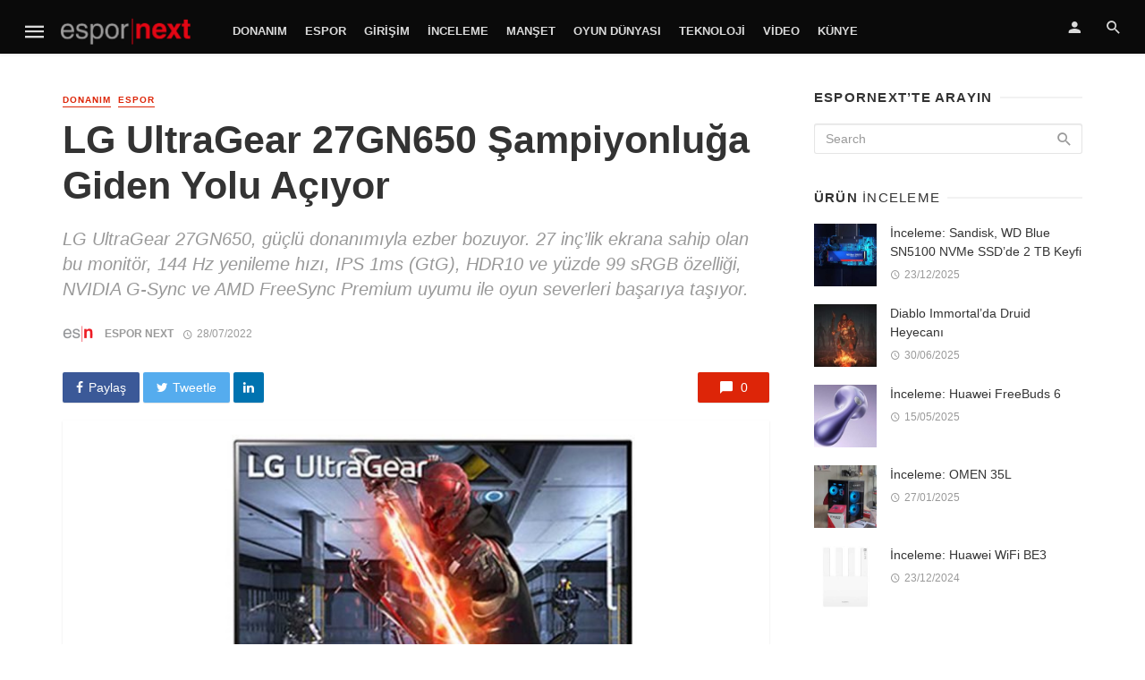

--- FILE ---
content_type: text/html; charset=UTF-8
request_url: https://espornext.com/lg-ultragear-27gn650-sampiyonluga-giden-yolu-aciyor/
body_size: 17190
content:
<!DOCTYPE html>
<html lang="tr">
<head>
	<meta charset="UTF-8" />
    <meta name="viewport" content="width=device-width, initial-scale=1"/>
    <link rel="profile" href="https://gmpg.org/xfn/11" />
	<link rel="pingback" href="https://espornext.com/xmlrpc.php">
	<script type="application/javascript">var ajaxurl = "https://espornext.com/wp-admin/admin-ajax.php"</script><meta name='robots' content='index, follow, max-image-preview:large, max-snippet:-1, max-video-preview:-1' />

	<!-- This site is optimized with the Yoast SEO plugin v26.8 - https://yoast.com/product/yoast-seo-wordpress/ -->
	<title>LG UltraGear 27GN650 Şampiyonluğa Giden Yolu Açıyor - Espor Next</title>
	<link rel="canonical" href="https://espornext.com/lg-ultragear-27gn650-sampiyonluga-giden-yolu-aciyor/" />
	<meta property="og:locale" content="tr_TR" />
	<meta property="og:type" content="article" />
	<meta property="og:title" content="LG UltraGear 27GN650 Şampiyonluğa Giden Yolu Açıyor - Espor Next" />
	<meta property="og:description" content="LG Electronics&#8217;in (LG) LG UItraGear Monitör serisinden 27GN650 oyuncuları her detayı fark edebilecekleri, kendilerini oyunun tam içerisinde bulacakları bir oyun deneyimine davet ediyor. Parlak renklerin yanı sıra kopma ve titreme olmadan mükemmel ve akıcı bir görüntü sunan LG UltraGear 27GN650 hem oyun severler hem de profesyonel Espor oyuncuları için mükemmel bir seçenek olarak gösteriliyor. Oyuncuların hızına hız katan LG UltraGear 27GN650, oyunculara IPS 1 ms hız, daha az ardıl görüntü ve hızlı yanıt süresi sağlayarak yepyeni bir oyun performansının keyfini çıkarmalarını sağlıyor. Ayrıca ürün, 144 Hz&#8217;lik ultra yüksek yenileme hızıyla oyuncuların sonraki kareyi hızlı bir şekilde sorunsuz görmelerini sağlıyor. Böylece [&hellip;]" />
	<meta property="og:url" content="https://espornext.com/lg-ultragear-27gn650-sampiyonluga-giden-yolu-aciyor/" />
	<meta property="og:site_name" content="Espor Next" />
	<meta property="article:published_time" content="2022-07-28T06:47:21+00:00" />
	<meta property="og:image" content="https://espornext.com/wp-content/uploads/2022/07/mnt_27gn650_basic.jpg" />
	<meta property="og:image:width" content="1280" />
	<meta property="og:image:height" content="800" />
	<meta property="og:image:type" content="image/jpeg" />
	<meta name="author" content="Espor Next" />
	<meta name="twitter:card" content="summary_large_image" />
	<meta name="twitter:label1" content="Yazan:" />
	<meta name="twitter:data1" content="Espor Next" />
	<meta name="twitter:label2" content="Tahmini okuma süresi" />
	<meta name="twitter:data2" content="2 dakika" />
	<script type="application/ld+json" class="yoast-schema-graph">{"@context":"https://schema.org","@graph":[{"@type":"Article","@id":"https://espornext.com/lg-ultragear-27gn650-sampiyonluga-giden-yolu-aciyor/#article","isPartOf":{"@id":"https://espornext.com/lg-ultragear-27gn650-sampiyonluga-giden-yolu-aciyor/"},"author":{"name":"Espor Next","@id":"https://espornext.com/#/schema/person/238f0b11991f43447b5df2f1d4c74c8c"},"headline":"LG UltraGear 27GN650 Şampiyonluğa Giden Yolu Açıyor","datePublished":"2022-07-28T06:47:21+00:00","mainEntityOfPage":{"@id":"https://espornext.com/lg-ultragear-27gn650-sampiyonluga-giden-yolu-aciyor/"},"wordCount":326,"commentCount":0,"image":{"@id":"https://espornext.com/lg-ultragear-27gn650-sampiyonluga-giden-yolu-aciyor/#primaryimage"},"thumbnailUrl":"https://espornext.com/wp-content/uploads/2022/07/mnt_27gn650_basic.jpg","keywords":["LG UltraGear 27GN650"],"articleSection":["Donanım","Espor"],"inLanguage":"tr","potentialAction":[{"@type":"CommentAction","name":"Comment","target":["https://espornext.com/lg-ultragear-27gn650-sampiyonluga-giden-yolu-aciyor/#respond"]}]},{"@type":"WebPage","@id":"https://espornext.com/lg-ultragear-27gn650-sampiyonluga-giden-yolu-aciyor/","url":"https://espornext.com/lg-ultragear-27gn650-sampiyonluga-giden-yolu-aciyor/","name":"LG UltraGear 27GN650 Şampiyonluğa Giden Yolu Açıyor - Espor Next","isPartOf":{"@id":"https://espornext.com/#website"},"primaryImageOfPage":{"@id":"https://espornext.com/lg-ultragear-27gn650-sampiyonluga-giden-yolu-aciyor/#primaryimage"},"image":{"@id":"https://espornext.com/lg-ultragear-27gn650-sampiyonluga-giden-yolu-aciyor/#primaryimage"},"thumbnailUrl":"https://espornext.com/wp-content/uploads/2022/07/mnt_27gn650_basic.jpg","datePublished":"2022-07-28T06:47:21+00:00","author":{"@id":"https://espornext.com/#/schema/person/238f0b11991f43447b5df2f1d4c74c8c"},"breadcrumb":{"@id":"https://espornext.com/lg-ultragear-27gn650-sampiyonluga-giden-yolu-aciyor/#breadcrumb"},"inLanguage":"tr","potentialAction":[{"@type":"ReadAction","target":["https://espornext.com/lg-ultragear-27gn650-sampiyonluga-giden-yolu-aciyor/"]}]},{"@type":"ImageObject","inLanguage":"tr","@id":"https://espornext.com/lg-ultragear-27gn650-sampiyonluga-giden-yolu-aciyor/#primaryimage","url":"https://espornext.com/wp-content/uploads/2022/07/mnt_27gn650_basic.jpg","contentUrl":"https://espornext.com/wp-content/uploads/2022/07/mnt_27gn650_basic.jpg","width":1280,"height":800},{"@type":"BreadcrumbList","@id":"https://espornext.com/lg-ultragear-27gn650-sampiyonluga-giden-yolu-aciyor/#breadcrumb","itemListElement":[{"@type":"ListItem","position":1,"name":"Ana sayfa","item":"https://espornext.com/"},{"@type":"ListItem","position":2,"name":"Bütün Haberler","item":"https://espornext.com/all-posts/"},{"@type":"ListItem","position":3,"name":"LG UltraGear 27GN650 Şampiyonluğa Giden Yolu Açıyor"}]},{"@type":"WebSite","@id":"https://espornext.com/#website","url":"https://espornext.com/","name":"Espor Next","description":"Esporun ve esporcunun dostu","potentialAction":[{"@type":"SearchAction","target":{"@type":"EntryPoint","urlTemplate":"https://espornext.com/?s={search_term_string}"},"query-input":{"@type":"PropertyValueSpecification","valueRequired":true,"valueName":"search_term_string"}}],"inLanguage":"tr"},{"@type":"Person","@id":"https://espornext.com/#/schema/person/238f0b11991f43447b5df2f1d4c74c8c","name":"Espor Next","image":{"@type":"ImageObject","inLanguage":"tr","@id":"https://espornext.com/#/schema/person/image/","url":"https://secure.gravatar.com/avatar/507bbe315958d87538673ed22da2c5774e099f2934833499d63d0a91d0f015ed?s=96&d=mm&r=g","contentUrl":"https://secure.gravatar.com/avatar/507bbe315958d87538673ed22da2c5774e099f2934833499d63d0a91d0f015ed?s=96&d=mm&r=g","caption":"Espor Next"},"description":"Türkiye Espor camiasının en genç hesabı gururla sunar...","sameAs":["https://espornext.com/"],"url":"https://espornext.com/author/espornext/"}]}</script>
	<!-- / Yoast SEO plugin. -->


<link rel="alternate" type="application/rss+xml" title="Espor Next &raquo; akışı" href="https://espornext.com/feed/" />
<link rel="alternate" type="application/rss+xml" title="Espor Next &raquo; yorum akışı" href="https://espornext.com/comments/feed/" />
<link rel="alternate" type="application/rss+xml" title="Espor Next &raquo; LG UltraGear 27GN650 Şampiyonluğa Giden Yolu Açıyor yorum akışı" href="https://espornext.com/lg-ultragear-27gn650-sampiyonluga-giden-yolu-aciyor/feed/" />
<link rel="alternate" title="oEmbed (JSON)" type="application/json+oembed" href="https://espornext.com/wp-json/oembed/1.0/embed?url=https%3A%2F%2Fespornext.com%2Flg-ultragear-27gn650-sampiyonluga-giden-yolu-aciyor%2F" />
<link rel="alternate" title="oEmbed (XML)" type="text/xml+oembed" href="https://espornext.com/wp-json/oembed/1.0/embed?url=https%3A%2F%2Fespornext.com%2Flg-ultragear-27gn650-sampiyonluga-giden-yolu-aciyor%2F&#038;format=xml" />
<style id='wp-img-auto-sizes-contain-inline-css' type='text/css'>
img:is([sizes=auto i],[sizes^="auto," i]){contain-intrinsic-size:3000px 1500px}
/*# sourceURL=wp-img-auto-sizes-contain-inline-css */
</style>
<style id='wp-block-library-inline-css' type='text/css'>
:root{--wp-block-synced-color:#7a00df;--wp-block-synced-color--rgb:122,0,223;--wp-bound-block-color:var(--wp-block-synced-color);--wp-editor-canvas-background:#ddd;--wp-admin-theme-color:#007cba;--wp-admin-theme-color--rgb:0,124,186;--wp-admin-theme-color-darker-10:#006ba1;--wp-admin-theme-color-darker-10--rgb:0,107,160.5;--wp-admin-theme-color-darker-20:#005a87;--wp-admin-theme-color-darker-20--rgb:0,90,135;--wp-admin-border-width-focus:2px}@media (min-resolution:192dpi){:root{--wp-admin-border-width-focus:1.5px}}.wp-element-button{cursor:pointer}:root .has-very-light-gray-background-color{background-color:#eee}:root .has-very-dark-gray-background-color{background-color:#313131}:root .has-very-light-gray-color{color:#eee}:root .has-very-dark-gray-color{color:#313131}:root .has-vivid-green-cyan-to-vivid-cyan-blue-gradient-background{background:linear-gradient(135deg,#00d084,#0693e3)}:root .has-purple-crush-gradient-background{background:linear-gradient(135deg,#34e2e4,#4721fb 50%,#ab1dfe)}:root .has-hazy-dawn-gradient-background{background:linear-gradient(135deg,#faaca8,#dad0ec)}:root .has-subdued-olive-gradient-background{background:linear-gradient(135deg,#fafae1,#67a671)}:root .has-atomic-cream-gradient-background{background:linear-gradient(135deg,#fdd79a,#004a59)}:root .has-nightshade-gradient-background{background:linear-gradient(135deg,#330968,#31cdcf)}:root .has-midnight-gradient-background{background:linear-gradient(135deg,#020381,#2874fc)}:root{--wp--preset--font-size--normal:16px;--wp--preset--font-size--huge:42px}.has-regular-font-size{font-size:1em}.has-larger-font-size{font-size:2.625em}.has-normal-font-size{font-size:var(--wp--preset--font-size--normal)}.has-huge-font-size{font-size:var(--wp--preset--font-size--huge)}.has-text-align-center{text-align:center}.has-text-align-left{text-align:left}.has-text-align-right{text-align:right}.has-fit-text{white-space:nowrap!important}#end-resizable-editor-section{display:none}.aligncenter{clear:both}.items-justified-left{justify-content:flex-start}.items-justified-center{justify-content:center}.items-justified-right{justify-content:flex-end}.items-justified-space-between{justify-content:space-between}.screen-reader-text{border:0;clip-path:inset(50%);height:1px;margin:-1px;overflow:hidden;padding:0;position:absolute;width:1px;word-wrap:normal!important}.screen-reader-text:focus{background-color:#ddd;clip-path:none;color:#444;display:block;font-size:1em;height:auto;left:5px;line-height:normal;padding:15px 23px 14px;text-decoration:none;top:5px;width:auto;z-index:100000}html :where(.has-border-color){border-style:solid}html :where([style*=border-top-color]){border-top-style:solid}html :where([style*=border-right-color]){border-right-style:solid}html :where([style*=border-bottom-color]){border-bottom-style:solid}html :where([style*=border-left-color]){border-left-style:solid}html :where([style*=border-width]){border-style:solid}html :where([style*=border-top-width]){border-top-style:solid}html :where([style*=border-right-width]){border-right-style:solid}html :where([style*=border-bottom-width]){border-bottom-style:solid}html :where([style*=border-left-width]){border-left-style:solid}html :where(img[class*=wp-image-]){height:auto;max-width:100%}:where(figure){margin:0 0 1em}html :where(.is-position-sticky){--wp-admin--admin-bar--position-offset:var(--wp-admin--admin-bar--height,0px)}@media screen and (max-width:600px){html :where(.is-position-sticky){--wp-admin--admin-bar--position-offset:0px}}

/*# sourceURL=wp-block-library-inline-css */
</style><style id='global-styles-inline-css' type='text/css'>
:root{--wp--preset--aspect-ratio--square: 1;--wp--preset--aspect-ratio--4-3: 4/3;--wp--preset--aspect-ratio--3-4: 3/4;--wp--preset--aspect-ratio--3-2: 3/2;--wp--preset--aspect-ratio--2-3: 2/3;--wp--preset--aspect-ratio--16-9: 16/9;--wp--preset--aspect-ratio--9-16: 9/16;--wp--preset--color--black: #000000;--wp--preset--color--cyan-bluish-gray: #abb8c3;--wp--preset--color--white: #ffffff;--wp--preset--color--pale-pink: #f78da7;--wp--preset--color--vivid-red: #cf2e2e;--wp--preset--color--luminous-vivid-orange: #ff6900;--wp--preset--color--luminous-vivid-amber: #fcb900;--wp--preset--color--light-green-cyan: #7bdcb5;--wp--preset--color--vivid-green-cyan: #00d084;--wp--preset--color--pale-cyan-blue: #8ed1fc;--wp--preset--color--vivid-cyan-blue: #0693e3;--wp--preset--color--vivid-purple: #9b51e0;--wp--preset--gradient--vivid-cyan-blue-to-vivid-purple: linear-gradient(135deg,rgb(6,147,227) 0%,rgb(155,81,224) 100%);--wp--preset--gradient--light-green-cyan-to-vivid-green-cyan: linear-gradient(135deg,rgb(122,220,180) 0%,rgb(0,208,130) 100%);--wp--preset--gradient--luminous-vivid-amber-to-luminous-vivid-orange: linear-gradient(135deg,rgb(252,185,0) 0%,rgb(255,105,0) 100%);--wp--preset--gradient--luminous-vivid-orange-to-vivid-red: linear-gradient(135deg,rgb(255,105,0) 0%,rgb(207,46,46) 100%);--wp--preset--gradient--very-light-gray-to-cyan-bluish-gray: linear-gradient(135deg,rgb(238,238,238) 0%,rgb(169,184,195) 100%);--wp--preset--gradient--cool-to-warm-spectrum: linear-gradient(135deg,rgb(74,234,220) 0%,rgb(151,120,209) 20%,rgb(207,42,186) 40%,rgb(238,44,130) 60%,rgb(251,105,98) 80%,rgb(254,248,76) 100%);--wp--preset--gradient--blush-light-purple: linear-gradient(135deg,rgb(255,206,236) 0%,rgb(152,150,240) 100%);--wp--preset--gradient--blush-bordeaux: linear-gradient(135deg,rgb(254,205,165) 0%,rgb(254,45,45) 50%,rgb(107,0,62) 100%);--wp--preset--gradient--luminous-dusk: linear-gradient(135deg,rgb(255,203,112) 0%,rgb(199,81,192) 50%,rgb(65,88,208) 100%);--wp--preset--gradient--pale-ocean: linear-gradient(135deg,rgb(255,245,203) 0%,rgb(182,227,212) 50%,rgb(51,167,181) 100%);--wp--preset--gradient--electric-grass: linear-gradient(135deg,rgb(202,248,128) 0%,rgb(113,206,126) 100%);--wp--preset--gradient--midnight: linear-gradient(135deg,rgb(2,3,129) 0%,rgb(40,116,252) 100%);--wp--preset--font-size--small: 13px;--wp--preset--font-size--medium: 20px;--wp--preset--font-size--large: 36px;--wp--preset--font-size--x-large: 42px;--wp--preset--spacing--20: 0.44rem;--wp--preset--spacing--30: 0.67rem;--wp--preset--spacing--40: 1rem;--wp--preset--spacing--50: 1.5rem;--wp--preset--spacing--60: 2.25rem;--wp--preset--spacing--70: 3.38rem;--wp--preset--spacing--80: 5.06rem;--wp--preset--shadow--natural: 6px 6px 9px rgba(0, 0, 0, 0.2);--wp--preset--shadow--deep: 12px 12px 50px rgba(0, 0, 0, 0.4);--wp--preset--shadow--sharp: 6px 6px 0px rgba(0, 0, 0, 0.2);--wp--preset--shadow--outlined: 6px 6px 0px -3px rgb(255, 255, 255), 6px 6px rgb(0, 0, 0);--wp--preset--shadow--crisp: 6px 6px 0px rgb(0, 0, 0);}:where(.is-layout-flex){gap: 0.5em;}:where(.is-layout-grid){gap: 0.5em;}body .is-layout-flex{display: flex;}.is-layout-flex{flex-wrap: wrap;align-items: center;}.is-layout-flex > :is(*, div){margin: 0;}body .is-layout-grid{display: grid;}.is-layout-grid > :is(*, div){margin: 0;}:where(.wp-block-columns.is-layout-flex){gap: 2em;}:where(.wp-block-columns.is-layout-grid){gap: 2em;}:where(.wp-block-post-template.is-layout-flex){gap: 1.25em;}:where(.wp-block-post-template.is-layout-grid){gap: 1.25em;}.has-black-color{color: var(--wp--preset--color--black) !important;}.has-cyan-bluish-gray-color{color: var(--wp--preset--color--cyan-bluish-gray) !important;}.has-white-color{color: var(--wp--preset--color--white) !important;}.has-pale-pink-color{color: var(--wp--preset--color--pale-pink) !important;}.has-vivid-red-color{color: var(--wp--preset--color--vivid-red) !important;}.has-luminous-vivid-orange-color{color: var(--wp--preset--color--luminous-vivid-orange) !important;}.has-luminous-vivid-amber-color{color: var(--wp--preset--color--luminous-vivid-amber) !important;}.has-light-green-cyan-color{color: var(--wp--preset--color--light-green-cyan) !important;}.has-vivid-green-cyan-color{color: var(--wp--preset--color--vivid-green-cyan) !important;}.has-pale-cyan-blue-color{color: var(--wp--preset--color--pale-cyan-blue) !important;}.has-vivid-cyan-blue-color{color: var(--wp--preset--color--vivid-cyan-blue) !important;}.has-vivid-purple-color{color: var(--wp--preset--color--vivid-purple) !important;}.has-black-background-color{background-color: var(--wp--preset--color--black) !important;}.has-cyan-bluish-gray-background-color{background-color: var(--wp--preset--color--cyan-bluish-gray) !important;}.has-white-background-color{background-color: var(--wp--preset--color--white) !important;}.has-pale-pink-background-color{background-color: var(--wp--preset--color--pale-pink) !important;}.has-vivid-red-background-color{background-color: var(--wp--preset--color--vivid-red) !important;}.has-luminous-vivid-orange-background-color{background-color: var(--wp--preset--color--luminous-vivid-orange) !important;}.has-luminous-vivid-amber-background-color{background-color: var(--wp--preset--color--luminous-vivid-amber) !important;}.has-light-green-cyan-background-color{background-color: var(--wp--preset--color--light-green-cyan) !important;}.has-vivid-green-cyan-background-color{background-color: var(--wp--preset--color--vivid-green-cyan) !important;}.has-pale-cyan-blue-background-color{background-color: var(--wp--preset--color--pale-cyan-blue) !important;}.has-vivid-cyan-blue-background-color{background-color: var(--wp--preset--color--vivid-cyan-blue) !important;}.has-vivid-purple-background-color{background-color: var(--wp--preset--color--vivid-purple) !important;}.has-black-border-color{border-color: var(--wp--preset--color--black) !important;}.has-cyan-bluish-gray-border-color{border-color: var(--wp--preset--color--cyan-bluish-gray) !important;}.has-white-border-color{border-color: var(--wp--preset--color--white) !important;}.has-pale-pink-border-color{border-color: var(--wp--preset--color--pale-pink) !important;}.has-vivid-red-border-color{border-color: var(--wp--preset--color--vivid-red) !important;}.has-luminous-vivid-orange-border-color{border-color: var(--wp--preset--color--luminous-vivid-orange) !important;}.has-luminous-vivid-amber-border-color{border-color: var(--wp--preset--color--luminous-vivid-amber) !important;}.has-light-green-cyan-border-color{border-color: var(--wp--preset--color--light-green-cyan) !important;}.has-vivid-green-cyan-border-color{border-color: var(--wp--preset--color--vivid-green-cyan) !important;}.has-pale-cyan-blue-border-color{border-color: var(--wp--preset--color--pale-cyan-blue) !important;}.has-vivid-cyan-blue-border-color{border-color: var(--wp--preset--color--vivid-cyan-blue) !important;}.has-vivid-purple-border-color{border-color: var(--wp--preset--color--vivid-purple) !important;}.has-vivid-cyan-blue-to-vivid-purple-gradient-background{background: var(--wp--preset--gradient--vivid-cyan-blue-to-vivid-purple) !important;}.has-light-green-cyan-to-vivid-green-cyan-gradient-background{background: var(--wp--preset--gradient--light-green-cyan-to-vivid-green-cyan) !important;}.has-luminous-vivid-amber-to-luminous-vivid-orange-gradient-background{background: var(--wp--preset--gradient--luminous-vivid-amber-to-luminous-vivid-orange) !important;}.has-luminous-vivid-orange-to-vivid-red-gradient-background{background: var(--wp--preset--gradient--luminous-vivid-orange-to-vivid-red) !important;}.has-very-light-gray-to-cyan-bluish-gray-gradient-background{background: var(--wp--preset--gradient--very-light-gray-to-cyan-bluish-gray) !important;}.has-cool-to-warm-spectrum-gradient-background{background: var(--wp--preset--gradient--cool-to-warm-spectrum) !important;}.has-blush-light-purple-gradient-background{background: var(--wp--preset--gradient--blush-light-purple) !important;}.has-blush-bordeaux-gradient-background{background: var(--wp--preset--gradient--blush-bordeaux) !important;}.has-luminous-dusk-gradient-background{background: var(--wp--preset--gradient--luminous-dusk) !important;}.has-pale-ocean-gradient-background{background: var(--wp--preset--gradient--pale-ocean) !important;}.has-electric-grass-gradient-background{background: var(--wp--preset--gradient--electric-grass) !important;}.has-midnight-gradient-background{background: var(--wp--preset--gradient--midnight) !important;}.has-small-font-size{font-size: var(--wp--preset--font-size--small) !important;}.has-medium-font-size{font-size: var(--wp--preset--font-size--medium) !important;}.has-large-font-size{font-size: var(--wp--preset--font-size--large) !important;}.has-x-large-font-size{font-size: var(--wp--preset--font-size--x-large) !important;}
/*# sourceURL=global-styles-inline-css */
</style>

<style id='classic-theme-styles-inline-css' type='text/css'>
/*! This file is auto-generated */
.wp-block-button__link{color:#fff;background-color:#32373c;border-radius:9999px;box-shadow:none;text-decoration:none;padding:calc(.667em + 2px) calc(1.333em + 2px);font-size:1.125em}.wp-block-file__button{background:#32373c;color:#fff;text-decoration:none}
/*# sourceURL=/wp-includes/css/classic-themes.min.css */
</style>
<link rel='stylesheet' id='wpo_min-header-0-css' href='https://espornext.com/wp-content/cache/wpo-minify/1768976539/assets/wpo-minify-header-4b124db2.min.css' type='text/css' media='all' />
<script type="text/javascript" src="https://espornext.com/wp-includes/js/jquery/jquery.min.js" id="jquery-core-js"></script>
<script type="text/javascript" src="https://espornext.com/wp-includes/js/jquery/jquery-migrate.min.js" id="jquery-migrate-js"></script>
<script type="text/javascript" src="https://espornext.com/wp-content/plugins/accesspress-social-login-lite/js/frontend.js" id="apsl-frontend-js-js"></script>
<script type="text/javascript" id="login-with-ajax-js-extra">
/* <![CDATA[ */
var LWA = {"ajaxurl":"https://espornext.com/wp-admin/admin-ajax.php","off":""};
//# sourceURL=login-with-ajax-js-extra
/* ]]> */
</script>
<script type="text/javascript" src="https://espornext.com/wp-content/plugins/login-with-ajax/templates/login-with-ajax.legacy.min.js" id="login-with-ajax-js"></script>
<script type="text/javascript" src="https://espornext.com/wp-content/plugins/login-with-ajax/ajaxify/ajaxify.min.js" id="login-with-ajax-ajaxify-js"></script>
<link rel="https://api.w.org/" href="https://espornext.com/wp-json/" /><link rel="alternate" title="JSON" type="application/json" href="https://espornext.com/wp-json/wp/v2/posts/10924" /><link rel="EditURI" type="application/rsd+xml" title="RSD" href="https://espornext.com/xmlrpc.php?rsd" />
<meta name="generator" content="WordPress 6.9" />
<link rel='shortlink' href='https://espornext.com/?p=10924' />
<meta name="generator" content="Redux 4.5.10" /><link rel="icon" href="https://espornext.com/wp-content/uploads/2020/05/cropped-200x200_ESN_MiniIkon-32x32.png" sizes="32x32" />
<link rel="icon" href="https://espornext.com/wp-content/uploads/2020/05/cropped-200x200_ESN_MiniIkon-192x192.png" sizes="192x192" />
<link rel="apple-touch-icon" href="https://espornext.com/wp-content/uploads/2020/05/cropped-200x200_ESN_MiniIkon-180x180.png" />
<meta name="msapplication-TileImage" content="https://espornext.com/wp-content/uploads/2020/05/cropped-200x200_ESN_MiniIkon-270x270.png" />
<style id="tnm_option-dynamic-css" title="dynamic-css" class="redux-options-output">body{font-family:'MS Sans Serif', Geneva, sans-serif,'MS Sans Serif', Geneva, sans-serif;}.header-main{padding-top:50px;padding-bottom:50px;}</style>    <!-- Schema meta -->
        <script type="application/ld+json">
{
          "@context": "http://schema.org",
          "@type": "NewsArticle",
          "mainEntityOfPage": {
            "@type": "WebPage",
            "@id": "https://espornext.com/lg-ultragear-27gn650-sampiyonluga-giden-yolu-aciyor/"
          },
          "headline": "LG UltraGear 27GN650 Şampiyonluğa Giden Yolu Açıyor",
          "image": [
            "https://espornext.com/wp-content/uploads/2022/07/mnt_27gn650_basic.jpg"
           ],
          "datePublished": "2022-07-28T09:47:21+00:00",
          "dateModified": "2022-07-28T08:49:11+03:00",
          "author": {
            "@type": "Person",
            "name": "Espor Next"
          },
           "publisher": {
            "@type": "Organization",
            "name": "Espor Next",
            "logo": {
              "@type": "ImageObject",
              "url": "https://espornext.com/wp-content/uploads/2020/05/Espor_Red-Koyu_Final_Strip.png"
            }
          },
          "description": "LG UltraGear 27GN650, güçlü donanımıyla ezber bozuyor. 27 inç’lik ekrana sahip olan bu monitör, 144 Hz yenileme hızı, IPS 1ms (GtG), HDR10 ve yüzde 99 sRGB özelliği, NVIDIA G-Sync ve AMD FreeSync Premium uyumu ile oyun severleri başarıya taşıyor."
        }
        </script>
    <link rel='stylesheet' id='redux-custom-fonts-css' href='//espornext.com/wp-content/uploads/redux/custom-fonts/fonts.css' type='text/css' media='all' />
</head>
<body class="wp-singular post-template-default single single-post postid-10924 single-format-standard wp-theme-the-next-mag header-6 metaslider-plugin">
<!--
<div style="position: fixed;top: 0;left: 0px;width: 100%;text-align: left;z-index: 999;" id="">
	<center>
		<div style="width: 1170px; position: relative">
			<div style="position: absolute;top: 232px;left: -120px;width:120px;height: 1080px;overflow: hidden;text-align: left;">
				<div style="position: relative;overflow: hidden;height:600px;background-color: black;color: white;"><a href="https://www.californiawalnut.com.tr/" target="_blank"><img src="/ads/2_120x600px.jpg"></a></div>
			</div>
			<div style="position: absolute; top: 232px; right: -120px; width: 120px; height: 1080px; overflow: hidden; text-align: right">
				<div style="position: relative;overflow: hidden;height: 600px;background-color: black;color: white;"><a href="https://www.californiawalnut.com.tr/" target="_blank"><img src="/ads/2_120x600px-2.jpg"></a></div>
			</div>
		</div>
	</center>
</div>
 -->
    <div class="site-wrapper">
		<header class="site-header">
    <!-- Mobile header -->
    <div id="mnmd-mobile-header" class="mobile-header visible-xs visible-sm ">
    	<div class="mobile-header__inner mobile-header__inner--flex">
            <!-- mobile logo open -->
    		<div class="header-branding header-branding--mobile mobile-header__section text-left">
    			<div class="header-logo header-logo--mobile flexbox__item text-left">
                    <a href="https://espornext.com">
                                            
                        <img src="https://espornext.com/wp-content/uploads/2020/05/Espor_Red-Koyu_Final_Strip.png" alt="logo"/>
                                                
                    </a>               
    			</div>
    		</div>
            <!-- logo close -->
    		<div class="mobile-header__section text-right">
				<button type="submit" class="mobile-header-btn js-search-dropdown-toggle">
					<span class="hidden-xs">Search</span><i class="mdicon mdicon-search mdicon--last hidden-xs"></i><i class="mdicon mdicon-search visible-xs-inline-block"></i>
				</button>
                				<a href="#mnmd-offcanvas-mobile" class="offcanvas-menu-toggle mobile-header-btn js-mnmd-offcanvas-toggle">
					<span class="hidden-xs">Menu</span><i class="mdicon mdicon-menu mdicon--last hidden-xs"></i><i class="mdicon mdicon-menu visible-xs-inline-block"></i>
				</a>
                			</div>
    	</div>
    </div><!-- Mobile header -->
    <!-- Navigation bar -->
    <nav class="navigation-bar navigation-bar--fullwidth hidden-xs hidden-sm js-sticky-header-holder  navigation-bar--inverse">
		<div class="navigation-bar__inner">
            <div class="navigation-bar__section">
                                        				<a href="#mnmd-offcanvas-primary" class="offcanvas-menu-toggle navigation-bar-btn js-mnmd-offcanvas-toggle">
    					<i class="mdicon mdicon-menu icon--2x"></i>
    				</a>
                                    				<div class="site-logo header-logo">
					<a href="https://espornext.com">
						<!-- logo open -->
                                                    <img src="https://espornext.com/wp-content/uploads/2020/05/Espor_Red-Koyu_Final_Strip.png" alt="logo"/>
                                                <!-- logo close -->
					</a>
				</div>
			</div>
            <div class="navigation-wrapper navigation-bar__section js-priority-nav">
				<div id="main-menu" class="menu-genel-container"><ul id="menu-genel" class="navigation navigation--main navigation--inline"><li id="menu-item-2592" class="menu-item menu-item-type-custom menu-item-object-custom menu-item-2592"><a href="https://espornext.com/category/donanim/">Donanım</a></li>
<li id="menu-item-2593" class="menu-item menu-item-type-custom menu-item-object-custom menu-item-2593"><a href="https://espornext.com/category/espor/">Espor</a></li>
<li id="menu-item-2594" class="menu-item menu-item-type-custom menu-item-object-custom menu-item-2594"><a href="https://espornext.com/category/girisim">Girişim</a></li>
<li id="menu-item-6097" class="menu-item menu-item-type-custom menu-item-object-custom menu-item-6097"><a href="https://espornext.com/category/inceleme/">İnceleme</a></li>
<li id="menu-item-2582" class="menu-item menu-item-type-custom menu-item-object-custom menu-item-2582"><a href="https://espornext.com/category/manset/">Manşet</a></li>
<li id="menu-item-2595" class="menu-item menu-item-type-custom menu-item-object-custom menu-item-2595"><a href="https://espornext.com/category/oyundunyasi/">Oyun Dünyası</a></li>
<li id="menu-item-3447" class="menu-item menu-item-type-custom menu-item-object-custom menu-item-3447"><a href="https://espornext.com/category/teknoloji">Teknoloji</a></li>
<li id="menu-item-2596" class="menu-item menu-item-type-custom menu-item-object-custom menu-item-2596"><a href="https://espornext.com/category/video/">Video</a></li>
<li id="menu-item-3265" class="menu-item menu-item-type-custom menu-item-object-custom menu-item-3265"><a href="https://espornext.com/kunye/">Künye</a></li>
</ul></div>			</div>
            <div class="navigation-bar__section">
                    					<ul class="social-list list-horizontal  social-list--inverse">
    						            						
    					</ul>
                 
			</div>
			
			<div class="navigation-bar__section lwa lwa-template-modal">
                <a href="#login-modal" class="navigation-bar__login-btn navigation-bar-btn" data-toggle="modal" data-target="#login-modal"><i class="mdicon mdicon-person"></i></a>				<button type="submit" class="navigation-bar-btn js-search-dropdown-toggle"><i class="mdicon mdicon-search"></i></button>
            </div>
		</div><!-- .navigation-bar__inner -->

		<div id="header-search-dropdown" class="header-search-dropdown ajax-search is-in-navbar js-ajax-search">
	<div class="container container--narrow">
		<form class="search-form search-form--horizontal" method="get" action="https://espornext.com/">
			<div class="search-form__input-wrap">
				<input type="text" name="s" class="search-form__input" placeholder="Search" value=""/>
			</div>
			<div class="search-form__submit-wrap">
				<button type="submit" class="search-form__submit btn btn-primary">Search</button>
			</div>
		</form>
		
		<div class="search-results">
			<div class="typing-loader"></div>
			<div class="search-results__inner"></div>
		</div>
	</div>
</div><!-- .header-search-dropdown -->    </nav><!-- Navigation-bar -->
    
</header><!-- Site header -->

<div id="adX_banner">
	<div class="container text-center">
<!--  X'i kaldır.
		<a href="https://eu.connect.panasonic.com/tr/tr/toughbook/" target="_blank"><img src="https://espornext.com/wp-content/uploads/2025/03/tepe.jpeg" width="728"></a>
-->
<!-- 
		<a href="https://www.californiawalnut.com.tr/" target="_blank"><img src="https://espornext.com/wp-content/uploads/2024/05/californiawalnut.png" width="100%"></a>
-->
	</div>
</div>
<div class="site-content single-entry">
    <div class="mnmd-block mnmd-block--fullwidth single-entry-wrap">
        <div class="container">
            <div class="row">
                <div class="mnmd-main-col " role="main">
                    <article class="mnmd-block post--single post-10924 post type-post status-publish format-standard has-post-thumbnail hentry category-donanim category-espor tag-lg-ultragear-27gn650">
                        <div class="single-content">
                            <header class="single-header">
                                <a class="cat-35 post__cat cat-theme" href="https://espornext.com/category/donanim/">Donanım</a><a class="cat-10 post__cat cat-theme" href="https://espornext.com/category/espor/">Espor</a>								<h1 class="entry-title">LG UltraGear 27GN650 Şampiyonluğa Giden Yolu Açıyor</h1>
								                                    <div class="entry-teaser">
    									LG UltraGear 27GN650, güçlü donanımıyla ezber bozuyor. 27 inç’lik ekrana sahip olan bu monitör, 144 Hz yenileme hızı, IPS 1ms (GtG), HDR10 ve yüzde 99 sRGB özelliği, NVIDIA G-Sync ve AMD FreeSync Premium uyumu ile oyun severleri başarıya taşıyor.    								</div>
                                								<!-- Entry meta -->
<div class="entry-meta">
	<span class="entry-author entry-author--with-ava">
        <img alt='Espor Next' src='https://secure.gravatar.com/avatar/507bbe315958d87538673ed22da2c5774e099f2934833499d63d0a91d0f015ed?s=34&#038;d=mm&#038;r=g' srcset='https://secure.gravatar.com/avatar/507bbe315958d87538673ed22da2c5774e099f2934833499d63d0a91d0f015ed?s=68&#038;d=mm&#038;r=g 2x' class='avatar avatar-34 photo entry-author__avatar' height='34' width='34' decoding='async'/> <a class="entry-author__name" title="Posts by Espor Next" rel="author" href="https://espornext.com/author/espornext/">Espor Next</a>    </span>
    <time class="time published" datetime="2022-07-28T09:47:21+00:00" title="Temmuz 28, 2022 at 9:47 am"><i class="mdicon mdicon-schedule"></i>28/07/2022</time></div>							</header>
                                    <div class="entry-interaction entry-interaction--horizontal">
        	<div class="entry-interaction__left">
        		<div class="post-sharing post-sharing--simple">
        			<ul>
        				<li><a class="sharing-btn sharing-btn-primary facebook-btn facebook-theme-bg" data-toggle="tooltip" data-placement="top" title="Share on Facebook" onClick="window.open('http://www.facebook.com/sharer.php?u=https%3A%2F%2Fespornext.com%2Flg-ultragear-27gn650-sampiyonluga-giden-yolu-aciyor%2F','Facebook','width=600,height=300,left='+(screen.availWidth/2-300)+',top='+(screen.availHeight/2-150)+''); return false;" href="https://www.facebook.com/sharer.php?u=https%3A%2F%2Fespornext.com%2Flg-ultragear-27gn650-sampiyonluga-giden-yolu-aciyor%2F"><i class="mdicon mdicon-facebook"></i><span class="sharing-btn__text">Paylaş</span></a></li><li><a class="sharing-btn sharing-btn-primary twitter-btn twitter-theme-bg" data-toggle="tooltip" data-placement="top" title="Share on Twitter" onClick="window.open('http://twitter.com/share?url=https%3A%2F%2Fespornext.com%2Flg-ultragear-27gn650-sampiyonluga-giden-yolu-aciyor%2F&amp;text=LG%20UltraGear%2027GN650%20Şampiyonluğa%20Giden%20Yolu%20Açıyor','Twitter share','width=600,height=300,left='+(screen.availWidth/2-300)+',top='+(screen.availHeight/2-150)+''); return false;" href="https://twitter.com/share?url=https%3A%2F%2Fespornext.com%2Flg-ultragear-27gn650-sampiyonluga-giden-yolu-aciyor%2F&amp;text=LG%20UltraGear%2027GN650%20Şampiyonluğa%20Giden%20Yolu%20Açıyor"><i class="mdicon mdicon-twitter"></i><span class="sharing-btn__text">Tweetle</span></a></li><li><a class="sharing-btn linkedin-btn linkedin-theme-bg" data-toggle="tooltip" data-placement="top" title="Share on Linkedin" onClick="window.open('http://www.linkedin.com/shareArticle?mini=true&amp;url=https%3A%2F%2Fespornext.com%2Flg-ultragear-27gn650-sampiyonluga-giden-yolu-aciyor%2F','Linkedin','width=863,height=500,left='+(screen.availWidth/2-431)+',top='+(screen.availHeight/2-250)+''); return false;" href="http://www.linkedin.com/shareArticle?mini=true&amp;url=https%3A%2F%2Fespornext.com%2Flg-ultragear-27gn650-sampiyonluga-giden-yolu-aciyor%2F"><i class="mdicon mdicon-linkedin"></i></a></li>        			</ul>
        		</div>
        	</div>
        
        	<div class="entry-interaction__right">
        		<a href="#comments" class="comments-count entry-action-btn" data-toggle="tooltip" data-placement="top" title="0 Comments"><i class="mdicon mdicon-chat_bubble"></i><span>0</span></a>        	</div>
        </div>
                                
                            <div class="entry-thumb single-entry-thumb"><img width="800" height="400" src="https://espornext.com/wp-content/uploads/2022/07/mnt_27gn650_basic-800x400.jpg" class="attachment-tnm-m-2_1 size-tnm-m-2_1 wp-post-image" alt="" decoding="async" fetchpriority="high" srcset="https://espornext.com/wp-content/uploads/2022/07/mnt_27gn650_basic-800x400.jpg 800w, https://espornext.com/wp-content/uploads/2022/07/mnt_27gn650_basic-400x200.jpg 400w, https://espornext.com/wp-content/uploads/2022/07/mnt_27gn650_basic-600x300.jpg 600w, https://espornext.com/wp-content/uploads/2022/07/mnt_27gn650_basic-1200x600.jpg 1200w" sizes="(max-width: 800px) 100vw, 800px" /></div>                            
                            <div class="single-body entry-content typography-copy">
                                                                <p>LG Electronics&#8217;in (LG) LG UItraGear Monitör serisinden 27GN650 oyuncuları her detayı fark edebilecekleri, kendilerini oyunun tam içerisinde bulacakları bir oyun deneyimine davet ediyor. Parlak renklerin yanı sıra kopma ve titreme olmadan mükemmel ve akıcı bir görüntü sunan LG UltraGear 27GN650 hem oyun severler hem de profesyonel Espor oyuncuları için mükemmel bir seçenek olarak gösteriliyor. Oyuncuların hızına hız katan LG UltraGear 27GN650, oyunculara IPS 1 ms hız, daha az ardıl görüntü ve hızlı yanıt süresi sağlayarak yepyeni bir oyun performansının keyfini çıkarmalarını sağlıyor. Ayrıca ürün, 144 Hz&#8217;lik ultra yüksek yenileme hızıyla oyuncuların sonraki kareyi hızlı bir şekilde sorunsuz görmelerini sağlıyor. Böylece oyuncular hızla manevra yapabiliyor hedefe odaklanarak nişan alabiliyorlar.</p>
<p>LG UltraGear 27GN650, zengin renkler ve kontrastla gerçekçi görsel deneyim sağlayan sRGB yüzde 99 (Tipik) HDR10&#8217;u destekliyor. Bu özellik, oyuncuların savaş alanlarını geliştiricilerin amaçladığı gibi tüm dramatik renklerle görmelerine yardımcı oluyor. NVIDIA tarafından test edilen ve resmi olarak doğrulanan G-SYNC uyumlu monitör, ekran yırtılmasını ve takılmayı en aza indirerek sorunsuz ve hızlı bir oyun deneyimi sağlıyor. Ayrıca, LG UltraGear 27GN650’nin sahip olduğu ve ekran yırtılması ile takılmayı en aza indiren bir başka özellik olan FreeSync Premium teknolojisi ile oyuncular, yüksek çözünürlüklü ve hızlı tempolu oyunlarda kesintisiz ve akıcı hareket deneyimi yaşayabiliyorlar.</p>
<p>Göz alıcı ve neredeyse çerçevesiz tasarıma sahip monitör, ekranın eğimini, yüksekliğini ve eksenini değiştirmek için ayarlanan ekran tabanı ile oyuncuların oyunu daha rahat oynamasına yardımcı oluyor.</p>
							</div>
                                                                                    <footer class="single-footer entry-footer">
	<div class="entry-info">
		<div class="row row--space-between grid-gutter-10">
			<div class="entry-categories col-sm-6">
				<ul>
					<li class="entry-categories__icon"><i class="mdicon mdicon-folder"></i><span class="sr-only">Posted in</span></li>
                    <li><a class="cat-35 entry-cat cat-theme" href="https://espornext.com/category/donanim/">Donanım</a></li><li><a class="cat-10 entry-cat cat-theme" href="https://espornext.com/category/espor/">Espor</a></li>				</ul>
			</div>
			<div class="entry-tags col-sm-6">
				<ul>
                                        <li class="entry-tags__icon"><i class="mdicon mdicon-local_offer"></i><span class="sr-only">Tagged with</span></li>
                    <li><a class="post-tag" rel="tag" href="https://espornext.com/tag/lg-ultragear-27gn650/">LG UltraGear 27GN650</a></li>                    				</ul>
			</div>
		</div>
	</div>

	        <div class="entry-interaction entry-interaction--horizontal">
        	<div class="entry-interaction__left">
        		<div class="post-sharing post-sharing--simple">
        			<ul>
        				<li><a class="sharing-btn sharing-btn-primary facebook-btn facebook-theme-bg" data-toggle="tooltip" data-placement="top" title="Share on Facebook" onClick="window.open('http://www.facebook.com/sharer.php?u=https%3A%2F%2Fespornext.com%2Flg-ultragear-27gn650-sampiyonluga-giden-yolu-aciyor%2F','Facebook','width=600,height=300,left='+(screen.availWidth/2-300)+',top='+(screen.availHeight/2-150)+''); return false;" href="https://www.facebook.com/sharer.php?u=https%3A%2F%2Fespornext.com%2Flg-ultragear-27gn650-sampiyonluga-giden-yolu-aciyor%2F"><i class="mdicon mdicon-facebook"></i><span class="sharing-btn__text">Paylaş</span></a></li><li><a class="sharing-btn sharing-btn-primary twitter-btn twitter-theme-bg" data-toggle="tooltip" data-placement="top" title="Share on Twitter" onClick="window.open('http://twitter.com/share?url=https%3A%2F%2Fespornext.com%2Flg-ultragear-27gn650-sampiyonluga-giden-yolu-aciyor%2F&amp;text=LG%20UltraGear%2027GN650%20Şampiyonluğa%20Giden%20Yolu%20Açıyor','Twitter share','width=600,height=300,left='+(screen.availWidth/2-300)+',top='+(screen.availHeight/2-150)+''); return false;" href="https://twitter.com/share?url=https%3A%2F%2Fespornext.com%2Flg-ultragear-27gn650-sampiyonluga-giden-yolu-aciyor%2F&amp;text=LG%20UltraGear%2027GN650%20Şampiyonluğa%20Giden%20Yolu%20Açıyor"><i class="mdicon mdicon-twitter"></i><span class="sharing-btn__text">Tweetle</span></a></li><li><a class="sharing-btn linkedin-btn linkedin-theme-bg" data-toggle="tooltip" data-placement="top" title="Share on Linkedin" onClick="window.open('http://www.linkedin.com/shareArticle?mini=true&amp;url=https%3A%2F%2Fespornext.com%2Flg-ultragear-27gn650-sampiyonluga-giden-yolu-aciyor%2F','Linkedin','width=863,height=500,left='+(screen.availWidth/2-431)+',top='+(screen.availHeight/2-250)+''); return false;" href="http://www.linkedin.com/shareArticle?mini=true&amp;url=https%3A%2F%2Fespornext.com%2Flg-ultragear-27gn650-sampiyonluga-giden-yolu-aciyor%2F"><i class="mdicon mdicon-linkedin"></i></a></li>        			</ul>
        		</div>
        	</div>
        
        	<div class="entry-interaction__right">
        		<a href="#comments" class="comments-count entry-action-btn" data-toggle="tooltip" data-placement="top" title="0 Comments"><i class="mdicon mdicon-chat_bubble"></i><span>0</span></a>        	</div>
        </div>
    </footer>                        </div><!-- .single-content -->
                    </article><!-- .post-single -->                                                                               
                    <div class="author-box single-entry-section"><div class="author-box__image"><div class="author-avatar"><img alt='Espor Next' src='https://secure.gravatar.com/avatar/507bbe315958d87538673ed22da2c5774e099f2934833499d63d0a91d0f015ed?s=180&#038;d=mm&#038;r=g' srcset='https://secure.gravatar.com/avatar/507bbe315958d87538673ed22da2c5774e099f2934833499d63d0a91d0f015ed?s=360&#038;d=mm&#038;r=g 2x' class='avatar avatar-180 photo avatar photo' height='180' width='180' decoding='async'/></div></div><div class="author-box__text"><div class="author-name meta-font"><a href="https://espornext.com/author/espornext/" title="Posts by Espor Next" rel="author">Espor Next</a></div><div class="author-bio">Türkiye Espor camiasının en genç hesabı gururla sunar...</div><div class="author-info"><div class="row row--space-between row--flex row--vertical-center grid-gutter-20"><div class="author-socials col-xs-12 col-sm-6"><ul class="list-unstyled list-horizontal list-space-sm"> <li><a href="https://espornext.com/" target="_blank"><i class="mdicon mdicon-public"></i><span class="sr-only">Website</span></a></li></ul></div></div></div></div></div>                                        <div class="related-posts single-entry-section"><div class="block-heading "><h4 class="block-heading__title">You may also like</h4></div><div class="posts-list"><div class="posts-list list-space-xl"><div class="list-item">            <article class="post post--horizontal post--horizontal-sm">
                 				    <div class="post__thumb ">
                        <a href="https://espornext.com/red-bull-hattrick-turkiye-sampiyonu-istanbulda-belli-olacak/"><img width="400" height="300" src="https://espornext.com/wp-content/uploads/2026/01/MC_RB_Hattrick7-400x300.jpg" class="attachment-tnm-xs-4_3 size-tnm-xs-4_3 wp-post-image" alt="" decoding="async" loading="lazy" srcset="https://espornext.com/wp-content/uploads/2026/01/MC_RB_Hattrick7-400x300.jpg 400w, https://espornext.com/wp-content/uploads/2026/01/MC_RB_Hattrick7-180x135.jpg 180w, https://espornext.com/wp-content/uploads/2026/01/MC_RB_Hattrick7-600x450.jpg 600w, https://espornext.com/wp-content/uploads/2026/01/MC_RB_Hattrick7-800x600.jpg 800w" sizes="auto, (max-width: 400px) 100vw, 400px" /></a> <!-- close a tag -->                    </div>
                				<div class="post__text ">
                    <a class="cat-10 " href="https://espornext.com/category/espor/">Espor</a>					<h3 class="post__title typescale-2"><a href="https://espornext.com/red-bull-hattrick-turkiye-sampiyonu-istanbulda-belli-olacak/">Red Bull Hattrick Türkiye Şampiyonu İstanbul’da Belli Olacak</a></h3>
				                        <div class="post__meta"><span class="entry-author"> By <a class="entry-author__name" href="https://espornext.com/author/espornext/">Espor Next</a></span><time class="time published" datetime="2026-01-23T11:18:21+00:00" title="Ocak 23, 2026 at 11:18 am"><i class="mdicon mdicon-schedule"></i>1 gün önce</time></div> 
                                    </div>
                			</article>
            </div><div class="list-item">            <article class="post post--horizontal post--horizontal-sm">
                 				    <div class="post__thumb ">
                        <a href="https://espornext.com/hyperx-ve-omen-oyunun-gelecegini-sekillendirmek-icin-birlesiyor/"><img width="400" height="300" src="https://espornext.com/wp-content/uploads/2026/01/hyperx-omen-oled-34-400x300.jpg" class="attachment-tnm-xs-4_3 size-tnm-xs-4_3 wp-post-image" alt="" decoding="async" loading="lazy" srcset="https://espornext.com/wp-content/uploads/2026/01/hyperx-omen-oled-34-400x300.jpg 400w, https://espornext.com/wp-content/uploads/2026/01/hyperx-omen-oled-34-180x135.jpg 180w, https://espornext.com/wp-content/uploads/2026/01/hyperx-omen-oled-34-600x450.jpg 600w, https://espornext.com/wp-content/uploads/2026/01/hyperx-omen-oled-34-800x600.jpg 800w" sizes="auto, (max-width: 400px) 100vw, 400px" /></a> <!-- close a tag -->                    </div>
                				<div class="post__text ">
                    <a class="cat-35 " href="https://espornext.com/category/donanim/">Donanım</a>					<h3 class="post__title typescale-2"><a href="https://espornext.com/hyperx-ve-omen-oyunun-gelecegini-sekillendirmek-icin-birlesiyor/">HyperX ve OMEN Oyunun Geleceğini Şekillendirmek İçin Birleşiyor</a></h3>
				                        <div class="post__meta"><span class="entry-author"> By <a class="entry-author__name" href="https://espornext.com/author/espornext/">Espor Next</a></span><time class="time published" datetime="2026-01-22T09:34:50+00:00" title="Ocak 22, 2026 at 9:34 am"><i class="mdicon mdicon-schedule"></i>2 gün önce</time></div> 
                                    </div>
                			</article>
            </div><div class="list-item">            <article class="post post--horizontal post--horizontal-sm">
                 				    <div class="post__thumb ">
                        <a href="https://espornext.com/2026-e-spor-dunya-kupasinda-75-milyon-dolarlik-odul-havuzu/"><img width="400" height="300" src="https://espornext.com/wp-content/uploads/2026/01/EWC26_Returning_Games_2026-400x300.jpg" class="attachment-tnm-xs-4_3 size-tnm-xs-4_3 wp-post-image" alt="" decoding="async" loading="lazy" srcset="https://espornext.com/wp-content/uploads/2026/01/EWC26_Returning_Games_2026-400x300.jpg 400w, https://espornext.com/wp-content/uploads/2026/01/EWC26_Returning_Games_2026-180x135.jpg 180w, https://espornext.com/wp-content/uploads/2026/01/EWC26_Returning_Games_2026-600x450.jpg 600w, https://espornext.com/wp-content/uploads/2026/01/EWC26_Returning_Games_2026-800x600.jpg 800w" sizes="auto, (max-width: 400px) 100vw, 400px" /></a> <!-- close a tag -->                    </div>
                				<div class="post__text ">
                    <a class="cat-10 " href="https://espornext.com/category/espor/">Espor</a>					<h3 class="post__title typescale-2"><a href="https://espornext.com/2026-e-spor-dunya-kupasinda-75-milyon-dolarlik-odul-havuzu/">2026 E-spor Dünya Kupası&#8217;nda 75 Milyon Dolarlık Ödül Havuzu</a></h3>
				                        <div class="post__meta"><span class="entry-author"> By <a class="entry-author__name" href="https://espornext.com/author/espornext/">Espor Next</a></span><time class="time published" datetime="2026-01-21T09:00:16+00:00" title="Ocak 21, 2026 at 9:00 am"><i class="mdicon mdicon-schedule"></i>3 gün önce</time></div> 
                                    </div>
                			</article>
            </div><div class="list-item">            <article class="post post--horizontal post--horizontal-sm">
                 				    <div class="post__thumb ">
                        <a href="https://espornext.com/besiktas-pubg-mobile-dunyasinda-yerini-aldi/"><img width="400" height="300" src="https://espornext.com/wp-content/uploads/2026/01/Can_G__rsu_U__ur_Fora__2_-400x300.jpg" class="attachment-tnm-xs-4_3 size-tnm-xs-4_3 wp-post-image" alt="" decoding="async" loading="lazy" srcset="https://espornext.com/wp-content/uploads/2026/01/Can_G__rsu_U__ur_Fora__2_-400x300.jpg 400w, https://espornext.com/wp-content/uploads/2026/01/Can_G__rsu_U__ur_Fora__2_-180x135.jpg 180w, https://espornext.com/wp-content/uploads/2026/01/Can_G__rsu_U__ur_Fora__2_-600x450.jpg 600w, https://espornext.com/wp-content/uploads/2026/01/Can_G__rsu_U__ur_Fora__2_-800x600.jpg 800w" sizes="auto, (max-width: 400px) 100vw, 400px" /></a> <!-- close a tag -->                    </div>
                				<div class="post__text ">
                    <a class="cat-10 " href="https://espornext.com/category/espor/">Espor</a>					<h3 class="post__title typescale-2"><a href="https://espornext.com/besiktas-pubg-mobile-dunyasinda-yerini-aldi/">Beşiktaş, PUBG Mobile Dünyasında Yerini Aldı</a></h3>
				                        <div class="post__meta"><span class="entry-author"> By <a class="entry-author__name" href="https://espornext.com/author/espornext/">Espor Next</a></span><time class="time published" datetime="2026-01-20T18:18:47+00:00" title="Ocak 20, 2026 at 6:18 pm"><i class="mdicon mdicon-schedule"></i>4 gün önce</time></div> 
                                    </div>
                			</article>
            </div><div class="list-item">            <article class="post post--horizontal post--horizontal-sm">
                 				    <div class="post__thumb ">
                        <a href="https://espornext.com/esports-dunya-kupasinda-trackmania-ruzgari/"><img width="400" height="300" src="https://espornext.com/wp-content/uploads/2026/01/EWC26_Trackmania-400x300.jpg" class="attachment-tnm-xs-4_3 size-tnm-xs-4_3 wp-post-image" alt="" decoding="async" loading="lazy" srcset="https://espornext.com/wp-content/uploads/2026/01/EWC26_Trackmania-400x300.jpg 400w, https://espornext.com/wp-content/uploads/2026/01/EWC26_Trackmania-180x135.jpg 180w, https://espornext.com/wp-content/uploads/2026/01/EWC26_Trackmania-600x450.jpg 600w, https://espornext.com/wp-content/uploads/2026/01/EWC26_Trackmania-800x600.jpg 800w" sizes="auto, (max-width: 400px) 100vw, 400px" /></a> <!-- close a tag -->                    </div>
                				<div class="post__text ">
                    <a class="cat-10 " href="https://espornext.com/category/espor/">Espor</a>					<h3 class="post__title typescale-2"><a href="https://espornext.com/esports-dunya-kupasinda-trackmania-ruzgari/">Esports Dünya Kupası&#8217;nda Trackmania Rüzgarı</a></h3>
				                        <div class="post__meta"><span class="entry-author"> By <a class="entry-author__name" href="https://espornext.com/author/espornext/">Espor Next</a></span><time class="time published" datetime="2026-01-19T09:26:28+00:00" title="Ocak 19, 2026 at 9:26 am"><i class="mdicon mdicon-schedule"></i>5 gün önce</time></div> 
                                    </div>
                			</article>
            </div><div class="list-item">            <article class="post post--horizontal post--horizontal-sm">
                 				    <div class="post__thumb ">
                        <a href="https://espornext.com/red-bull-hattrick-2026nin-ikinci-elemesine-geri-sayim/"><img width="400" height="300" src="https://espornext.com/wp-content/uploads/2026/01/Red_Bull_Hattrick-400x300.jpg" class="attachment-tnm-xs-4_3 size-tnm-xs-4_3 wp-post-image" alt="" decoding="async" loading="lazy" srcset="https://espornext.com/wp-content/uploads/2026/01/Red_Bull_Hattrick-400x300.jpg 400w, https://espornext.com/wp-content/uploads/2026/01/Red_Bull_Hattrick-180x135.jpg 180w, https://espornext.com/wp-content/uploads/2026/01/Red_Bull_Hattrick-600x450.jpg 600w, https://espornext.com/wp-content/uploads/2026/01/Red_Bull_Hattrick-800x600.jpg 800w" sizes="auto, (max-width: 400px) 100vw, 400px" /></a> <!-- close a tag -->                    </div>
                				<div class="post__text ">
                    <a class="cat-10 " href="https://espornext.com/category/espor/">Espor</a>					<h3 class="post__title typescale-2"><a href="https://espornext.com/red-bull-hattrick-2026nin-ikinci-elemesine-geri-sayim/">Red Bull Hattrick 2026’nın İkinci Elemesine Geri Sayım</a></h3>
				                        <div class="post__meta"><span class="entry-author"> By <a class="entry-author__name" href="https://espornext.com/author/espornext/">Espor Next</a></span><time class="time published" datetime="2026-01-16T10:50:35+00:00" title="Ocak 16, 2026 at 10:50 am"><i class="mdicon mdicon-schedule"></i>16/01/2026</time></div> 
                                    </div>
                			</article>
            </div></div></div></div>        <div class="comments-section single-entry-section">
        <div id="comments" class="comments-area">
                    <h2 class="comments-title">
                Comments            </h2><!-- End Comment Area Title -->
                                        	<div id="respond" class="comment-respond">
		<h3 id="reply-title" class="comment-reply-title">Leave a reply <small><a rel="nofollow" id="cancel-comment-reply-link" href="/lg-ultragear-27gn650-sampiyonluga-giden-yolu-aciyor/#respond" style="display:none;">Yanıtı iptal et</a></small></h3><form action="https://espornext.com/wp-comments-post.php" method="post" id="commentform" class="comment-form">    <div class='apsl-login-networks theme-1 clearfix'>
                    <span class='apsl-login-new-text'>Social connect:</span>
                                <div class='social-networks'>
                    </div>
    </div>
<p class="comment-notes"><span id="email-notes">E-posta adresiniz yayınlanmayacak.</span> <span class="required-field-message">Gerekli alanlar <span class="required">*</span> ile işaretlenmişlerdir</span></p><p class="comment-form-comment"><label for="comment">Comment</label><textarea id="comment" name="comment" cols="45" rows="8" aria-required="true"></textarea></p><p class="comment-form-author"><label for="author">Name <span class="required">*</span></label><input id="author" name="author" type="text" size="30" maxlength="245"  aria-required='true' /></p><!--
--><p class="comment-form-email"><label for="email">Email <span class="required">*</span></label><input id="email" name="email" size="30" maxlength="100" type="text"  aria-required='true' /></p><!--
--><p class="comment-form-url"><label for="url">Website</label><input id="url" name="url" size="30" maxlength="200" type="text"></p>
<p class="comment-form-cookies-consent"><input id="wp-comment-cookies-consent" name="wp-comment-cookies-consent" type="checkbox" value="yes" /> <label for="wp-comment-cookies-consent">Daha sonraki yorumlarımda kullanılması için adım, e-posta adresim ve site adresim bu tarayıcıya kaydedilsin.</label></p>
<p class="form-submit"><input name="submit" type="submit" id="comment-submit" class="submit" value="Post Comment" /> <input type='hidden' name='comment_post_ID' value='10924' id='comment_post_ID' />
<input type='hidden' name='comment_parent' id='comment_parent' value='0' />
</p><p style="display: none !important;" class="akismet-fields-container" data-prefix="ak_"><label>&#916;<textarea name="ak_hp_textarea" cols="45" rows="8" maxlength="100"></textarea></label><input type="hidden" id="ak_js_1" name="ak_js" value="113"/><script>document.getElementById( "ak_js_1" ).setAttribute( "value", ( new Date() ).getTime() );</script></p></form>	</div><!-- #respond -->
	    </div><!-- #comments .comments-area -->
            </div> <!-- End Comment Box -->
    <div class="same-category-posts single-entry-section"><div class="block-heading "><h4 class="block-heading__title">More in <a href="https://espornext.com/category/donanim/" class="cat-35 cat-theme">Donanım</a></h4></div><div class="posts-list"><div class="row row--space-between"><div class="col-xs-12 col-sm-6"><ul class="list-space-md list-unstyled list-seperated"><li>            <article class="post post--horizontal post--horizontal-xs">
                 				    <div class="post__thumb ">
                        <a href="https://espornext.com/yeni-nesil-tv-markasi-iffalcon-turkiyede/"><img width="180" height="180" src="https://espornext.com/wp-content/uploads/2026/01/iffalcon-180x180.jpg" class="attachment-tnm-xxs-1_1 size-tnm-xxs-1_1 wp-post-image" alt="" decoding="async" loading="lazy" srcset="https://espornext.com/wp-content/uploads/2026/01/iffalcon-180x180.jpg 180w, https://espornext.com/wp-content/uploads/2026/01/iffalcon-150x150.jpg 150w, https://espornext.com/wp-content/uploads/2026/01/iffalcon-400x400.jpg 400w, https://espornext.com/wp-content/uploads/2026/01/iffalcon-600x600.jpg 600w" sizes="auto, (max-width: 180px) 100vw, 180px" /></a> <!-- close a tag -->                    </div>
                				<div class="post__text ">
                    <a class="cat-35 " href="https://espornext.com/category/donanim/">Donanım</a>					<h3 class="post__title typescale-1"><a href="https://espornext.com/yeni-nesil-tv-markasi-iffalcon-turkiyede/">Yeni Nesil TV Markası iFFALCON Türkiye’de</a></h3>
				                        <div class="post__meta"><span class="entry-author"> By <a class="entry-author__name" href="https://espornext.com/author/espornext/">Espor Next</a></span><time class="time published" datetime="2026-01-14T14:52:09+00:00" title="Ocak 14, 2026 at 2:52 pm"><i class="mdicon mdicon-schedule"></i>14/01/2026</time></div> 
                                    </div>
                			</article>
            </li><li>            <article class="post post--horizontal post--horizontal-xs">
                 				    <div class="post__thumb ">
                        <a href="https://espornext.com/yeni-rog-zephyrus-duo-sahneye-cikti/"><img width="180" height="180" src="https://espornext.com/wp-content/uploads/2026/01/GX651-Scenario-Rendering_01-180x180.jpg" class="attachment-tnm-xxs-1_1 size-tnm-xxs-1_1 wp-post-image" alt="" decoding="async" loading="lazy" srcset="https://espornext.com/wp-content/uploads/2026/01/GX651-Scenario-Rendering_01-180x180.jpg 180w, https://espornext.com/wp-content/uploads/2026/01/GX651-Scenario-Rendering_01-150x150.jpg 150w, https://espornext.com/wp-content/uploads/2026/01/GX651-Scenario-Rendering_01-400x400.jpg 400w, https://espornext.com/wp-content/uploads/2026/01/GX651-Scenario-Rendering_01-600x600.jpg 600w" sizes="auto, (max-width: 180px) 100vw, 180px" /></a> <!-- close a tag -->                    </div>
                				<div class="post__text ">
                    <a class="cat-35 " href="https://espornext.com/category/donanim/">Donanım</a>					<h3 class="post__title typescale-1"><a href="https://espornext.com/yeni-rog-zephyrus-duo-sahneye-cikti/">Yeni ROG Zephyrus Duo Sahneye Çıktı</a></h3>
				                        <div class="post__meta"><span class="entry-author"> By <a class="entry-author__name" href="https://espornext.com/author/espornext/">Espor Next</a></span><time class="time published" datetime="2026-01-12T12:31:28+00:00" title="Ocak 12, 2026 at 12:31 pm"><i class="mdicon mdicon-schedule"></i>12/01/2026</time></div> 
                                    </div>
                			</article>
            </li></ul><!-- End List --></div><!-- Close Column--><div class="col-xs-12 col-sm-6"><ul class="list-space-md list-unstyled list-seperated"><li>            <article class="post post--horizontal post--horizontal-xs">
                 				    <div class="post__thumb ">
                        <a href="https://espornext.com/ust-duzey-oyun-monitorlerinde-standartlar-yeniden-belirleniyor/"><img width="180" height="180" src="https://espornext.com/wp-content/uploads/2026/01/AOC-Gaming_AG276QSG2-180x180.jpg" class="attachment-tnm-xxs-1_1 size-tnm-xxs-1_1 wp-post-image" alt="" decoding="async" loading="lazy" srcset="https://espornext.com/wp-content/uploads/2026/01/AOC-Gaming_AG276QSG2-180x180.jpg 180w, https://espornext.com/wp-content/uploads/2026/01/AOC-Gaming_AG276QSG2-150x150.jpg 150w, https://espornext.com/wp-content/uploads/2026/01/AOC-Gaming_AG276QSG2-400x400.jpg 400w, https://espornext.com/wp-content/uploads/2026/01/AOC-Gaming_AG276QSG2-600x600.jpg 600w" sizes="auto, (max-width: 180px) 100vw, 180px" /></a> <!-- close a tag -->                    </div>
                				<div class="post__text ">
                    <a class="cat-35 " href="https://espornext.com/category/donanim/">Donanım</a>					<h3 class="post__title typescale-1"><a href="https://espornext.com/ust-duzey-oyun-monitorlerinde-standartlar-yeniden-belirleniyor/">Üst Düzey Oyun Monitörlerinde Standartlar Yeniden Belirleniyor</a></h3>
				                        <div class="post__meta"><span class="entry-author"> By <a class="entry-author__name" href="https://espornext.com/author/espornext/">Espor Next</a></span><time class="time published" datetime="2026-01-08T09:57:34+00:00" title="Ocak 8, 2026 at 9:57 am"><i class="mdicon mdicon-schedule"></i>08/01/2026</time></div> 
                                    </div>
                			</article>
            </li></ul><!-- End List --></div><!-- Close Column--></div></div></div>                </div><!-- .mnmd-main-col -->
                
                <div class="mnmd-sub-col sidebar js-sticky-sidebar" role="complementary">
					<div class="theiaStickySidebar">
                        <div id="search-4" class="widget widget_search"><div class="widget__title block-heading block-heading--line"><h4 class="widget__title-text">ESPORNEXT’TE ARAYIN</h4></div><form action="https://espornext.com/" id="searchform" class="search-form" method="get">
    <input type="text" name="s" id="s" class="search-form__input" placeholder="Search"/>
	<button type="submit" class="search-form__submit"><i class="mdicon mdicon-search"></i></button>
</form></div><div id="bk_widget_posts_list-33" class="widget mnmd-widget"><div class=""><div class="widget__title block-heading block-heading--line"><h4 class="widget__title-text">Ürün<span> İnceleme</span></h4></div><div class="widget-content"><ul class="list-unstyled list-space-sm"><li>            <article class="post post--horizontal post--horizontal-xxs">
                 				    <div class="post__thumb ">
                        <a href="https://espornext.com/inceleme-sandisk-wd-blue-sn5100-nvme-ssdde-2-tb-keyfi/"><img width="180" height="180" src="https://espornext.com/wp-content/uploads/2025/12/Life_SNDK_WD_Blue_SN5100_03_Stylized-180x180.jpg" class="attachment-tnm-xxs-1_1 size-tnm-xxs-1_1 wp-post-image" alt="" decoding="async" loading="lazy" srcset="https://espornext.com/wp-content/uploads/2025/12/Life_SNDK_WD_Blue_SN5100_03_Stylized-180x180.jpg 180w, https://espornext.com/wp-content/uploads/2025/12/Life_SNDK_WD_Blue_SN5100_03_Stylized-150x150.jpg 150w, https://espornext.com/wp-content/uploads/2025/12/Life_SNDK_WD_Blue_SN5100_03_Stylized-400x400.jpg 400w, https://espornext.com/wp-content/uploads/2025/12/Life_SNDK_WD_Blue_SN5100_03_Stylized-600x600.jpg 600w" sizes="auto, (max-width: 180px) 100vw, 180px" /></a> <!-- close a tag -->                    </div>
                				<div class="post__text ">
                    					<h3 class="post__title typescale-0"><a href="https://espornext.com/inceleme-sandisk-wd-blue-sn5100-nvme-ssdde-2-tb-keyfi/">İnceleme: Sandisk, WD Blue SN5100 NVMe SSD’de 2 TB Keyfi</a></h3>
				                        <div class="post__meta"><time class="time published" datetime="2025-12-23T10:14:13+00:00" title="Aralık 23, 2025 at 10:14 am"><i class="mdicon mdicon-schedule"></i>23/12/2025</time></div> 
                                    </div>
                			</article>
            </li><li>            <article class="post post--horizontal post--horizontal-xxs">
                 				    <div class="post__thumb ">
                        <a href="https://espornext.com/diablo-immortalda-druid-heyecani/"><img width="180" height="180" src="https://espornext.com/wp-content/uploads/2025/06/DIA_DI_2025_DruidBatch1__ClassChange2_Static_RC01-180x180.jpg" class="attachment-tnm-xxs-1_1 size-tnm-xxs-1_1 wp-post-image" alt="" decoding="async" loading="lazy" srcset="https://espornext.com/wp-content/uploads/2025/06/DIA_DI_2025_DruidBatch1__ClassChange2_Static_RC01-180x180.jpg 180w, https://espornext.com/wp-content/uploads/2025/06/DIA_DI_2025_DruidBatch1__ClassChange2_Static_RC01-150x150.jpg 150w, https://espornext.com/wp-content/uploads/2025/06/DIA_DI_2025_DruidBatch1__ClassChange2_Static_RC01-400x400.jpg 400w, https://espornext.com/wp-content/uploads/2025/06/DIA_DI_2025_DruidBatch1__ClassChange2_Static_RC01-600x600.jpg 600w" sizes="auto, (max-width: 180px) 100vw, 180px" /></a> <!-- close a tag -->                    </div>
                				<div class="post__text ">
                    					<h3 class="post__title typescale-0"><a href="https://espornext.com/diablo-immortalda-druid-heyecani/">Diablo Immortal&#8217;da Druid Heyecanı</a></h3>
				                        <div class="post__meta"><time class="time published" datetime="2025-06-30T10:39:26+00:00" title="Haziran 30, 2025 at 10:39 am"><i class="mdicon mdicon-schedule"></i>30/06/2025</time></div> 
                                    </div>
                			</article>
            </li><li>            <article class="post post--horizontal post--horizontal-xxs">
                 				    <div class="post__thumb ">
                        <a href="https://espornext.com/inceleme-huawei-freebuds-6/"><img width="180" height="180" src="https://espornext.com/wp-content/uploads/2025/05/hw1-180x180.jpg" class="attachment-tnm-xxs-1_1 size-tnm-xxs-1_1 wp-post-image" alt="" decoding="async" loading="lazy" srcset="https://espornext.com/wp-content/uploads/2025/05/hw1-180x180.jpg 180w, https://espornext.com/wp-content/uploads/2025/05/hw1-150x150.jpg 150w, https://espornext.com/wp-content/uploads/2025/05/hw1-400x400.jpg 400w, https://espornext.com/wp-content/uploads/2025/05/hw1-600x600.jpg 600w" sizes="auto, (max-width: 180px) 100vw, 180px" /></a> <!-- close a tag -->                    </div>
                				<div class="post__text ">
                    					<h3 class="post__title typescale-0"><a href="https://espornext.com/inceleme-huawei-freebuds-6/">İnceleme: Huawei FreeBuds 6</a></h3>
				                        <div class="post__meta"><time class="time published" datetime="2025-05-15T18:09:02+00:00" title="Mayıs 15, 2025 at 6:09 pm"><i class="mdicon mdicon-schedule"></i>15/05/2025</time></div> 
                                    </div>
                			</article>
            </li><li>            <article class="post post--horizontal post--horizontal-xxs">
                 				    <div class="post__thumb ">
                        <a href="https://espornext.com/inceleme-omen-35l/"><img width="180" height="180" src="https://espornext.com/wp-content/uploads/2025/01/Omen_35_L_2-180x180.jpg" class="attachment-tnm-xxs-1_1 size-tnm-xxs-1_1 wp-post-image" alt="" decoding="async" loading="lazy" srcset="https://espornext.com/wp-content/uploads/2025/01/Omen_35_L_2-180x180.jpg 180w, https://espornext.com/wp-content/uploads/2025/01/Omen_35_L_2-150x150.jpg 150w, https://espornext.com/wp-content/uploads/2025/01/Omen_35_L_2-400x400.jpg 400w, https://espornext.com/wp-content/uploads/2025/01/Omen_35_L_2-600x600.jpg 600w" sizes="auto, (max-width: 180px) 100vw, 180px" /></a> <!-- close a tag -->                    </div>
                				<div class="post__text ">
                    					<h3 class="post__title typescale-0"><a href="https://espornext.com/inceleme-omen-35l/">İnceleme: OMEN 35L</a></h3>
				                        <div class="post__meta"><time class="time published" datetime="2025-01-27T10:17:22+00:00" title="Ocak 27, 2025 at 10:17 am"><i class="mdicon mdicon-schedule"></i>27/01/2025</time></div> 
                                    </div>
                			</article>
            </li><li>            <article class="post post--horizontal post--horizontal-xxs">
                 				    <div class="post__thumb ">
                        <a href="https://espornext.com/inceleme-huawei-wifi-be3/"><img width="180" height="180" src="https://espornext.com/wp-content/uploads/2024/12/Huawei-BE3-Wi-Fi-7-Router-180x180.jpg" class="attachment-tnm-xxs-1_1 size-tnm-xxs-1_1 wp-post-image" alt="" decoding="async" loading="lazy" srcset="https://espornext.com/wp-content/uploads/2024/12/Huawei-BE3-Wi-Fi-7-Router-180x180.jpg 180w, https://espornext.com/wp-content/uploads/2024/12/Huawei-BE3-Wi-Fi-7-Router-150x150.jpg 150w, https://espornext.com/wp-content/uploads/2024/12/Huawei-BE3-Wi-Fi-7-Router-400x400.jpg 400w, https://espornext.com/wp-content/uploads/2024/12/Huawei-BE3-Wi-Fi-7-Router-600x600.jpg 600w" sizes="auto, (max-width: 180px) 100vw, 180px" /></a> <!-- close a tag -->                    </div>
                				<div class="post__text ">
                    					<h3 class="post__title typescale-0"><a href="https://espornext.com/inceleme-huawei-wifi-be3/">İnceleme: Huawei WiFi BE3</a></h3>
				                        <div class="post__meta"><time class="time published" datetime="2024-12-23T09:19:14+00:00" title="Aralık 23, 2024 at 9:19 am"><i class="mdicon mdicon-schedule"></i>23/12/2024</time></div> 
                                    </div>
                			</article>
            </li></ul></div>    </div><!-- End Widget Module--></div><div id="bk_widget_posts_list-30" class="widget mnmd-widget"><div class=""><div class="widget__title block-heading block-heading--line"><h4 class="widget__title-text">İlginizi<span> Çekebilir</span></h4></div><div class="widget-content"><ul class="list-unstyled list-space-sm"><li>            <article class="post post--horizontal post--horizontal-xxs">
                 				    <div class="post__thumb ">
                        <a href="https://espornext.com/red-bull-hattrick-turkiye-sampiyonu-istanbulda-belli-olacak/"><img width="180" height="180" src="https://espornext.com/wp-content/uploads/2026/01/MC_RB_Hattrick7-180x180.jpg" class="attachment-tnm-xxs-1_1 size-tnm-xxs-1_1 wp-post-image" alt="" decoding="async" loading="lazy" srcset="https://espornext.com/wp-content/uploads/2026/01/MC_RB_Hattrick7-180x180.jpg 180w, https://espornext.com/wp-content/uploads/2026/01/MC_RB_Hattrick7-150x150.jpg 150w, https://espornext.com/wp-content/uploads/2026/01/MC_RB_Hattrick7-400x400.jpg 400w, https://espornext.com/wp-content/uploads/2026/01/MC_RB_Hattrick7-600x600.jpg 600w" sizes="auto, (max-width: 180px) 100vw, 180px" /></a> <!-- close a tag -->                    </div>
                				<div class="post__text ">
                    					<h3 class="post__title typescale-0"><a href="https://espornext.com/red-bull-hattrick-turkiye-sampiyonu-istanbulda-belli-olacak/">Red Bull Hattrick Türkiye Şampiyonu İstanbul’da Belli Olacak</a></h3>
				                        <div class="post__meta"><time class="time published" datetime="2026-01-23T11:18:21+00:00" title="Ocak 23, 2026 at 11:18 am"><i class="mdicon mdicon-schedule"></i>1 gün önce</time></div> 
                                    </div>
                			</article>
            </li><li>            <article class="post post--horizontal post--horizontal-xxs">
                 				    <div class="post__thumb ">
                        <a href="https://espornext.com/hyperx-ve-omen-oyunun-gelecegini-sekillendirmek-icin-birlesiyor/"><img width="180" height="180" src="https://espornext.com/wp-content/uploads/2026/01/hyperx-omen-oled-34-180x180.jpg" class="attachment-tnm-xxs-1_1 size-tnm-xxs-1_1 wp-post-image" alt="" decoding="async" loading="lazy" srcset="https://espornext.com/wp-content/uploads/2026/01/hyperx-omen-oled-34-180x180.jpg 180w, https://espornext.com/wp-content/uploads/2026/01/hyperx-omen-oled-34-150x150.jpg 150w, https://espornext.com/wp-content/uploads/2026/01/hyperx-omen-oled-34-400x400.jpg 400w, https://espornext.com/wp-content/uploads/2026/01/hyperx-omen-oled-34-600x600.jpg 600w" sizes="auto, (max-width: 180px) 100vw, 180px" /></a> <!-- close a tag -->                    </div>
                				<div class="post__text ">
                    					<h3 class="post__title typescale-0"><a href="https://espornext.com/hyperx-ve-omen-oyunun-gelecegini-sekillendirmek-icin-birlesiyor/">HyperX ve OMEN Oyunun Geleceğini Şekillendirmek İçin Birleşiyor</a></h3>
				                        <div class="post__meta"><time class="time published" datetime="2026-01-22T09:34:50+00:00" title="Ocak 22, 2026 at 9:34 am"><i class="mdicon mdicon-schedule"></i>2 gün önce</time></div> 
                                    </div>
                			</article>
            </li><li>            <article class="post post--horizontal post--horizontal-xxs">
                 				    <div class="post__thumb ">
                        <a href="https://espornext.com/2026-e-spor-dunya-kupasinda-75-milyon-dolarlik-odul-havuzu/"><img width="180" height="180" src="https://espornext.com/wp-content/uploads/2026/01/EWC26_Returning_Games_2026-180x180.jpg" class="attachment-tnm-xxs-1_1 size-tnm-xxs-1_1 wp-post-image" alt="" decoding="async" loading="lazy" srcset="https://espornext.com/wp-content/uploads/2026/01/EWC26_Returning_Games_2026-180x180.jpg 180w, https://espornext.com/wp-content/uploads/2026/01/EWC26_Returning_Games_2026-150x150.jpg 150w, https://espornext.com/wp-content/uploads/2026/01/EWC26_Returning_Games_2026-400x400.jpg 400w, https://espornext.com/wp-content/uploads/2026/01/EWC26_Returning_Games_2026-600x600.jpg 600w" sizes="auto, (max-width: 180px) 100vw, 180px" /></a> <!-- close a tag -->                    </div>
                				<div class="post__text ">
                    					<h3 class="post__title typescale-0"><a href="https://espornext.com/2026-e-spor-dunya-kupasinda-75-milyon-dolarlik-odul-havuzu/">2026 E-spor Dünya Kupası&#8217;nda 75 Milyon Dolarlık Ödül Havuzu</a></h3>
				                        <div class="post__meta"><time class="time published" datetime="2026-01-21T09:00:16+00:00" title="Ocak 21, 2026 at 9:00 am"><i class="mdicon mdicon-schedule"></i>3 gün önce</time></div> 
                                    </div>
                			</article>
            </li><li>            <article class="post post--horizontal post--horizontal-xxs">
                 				    <div class="post__thumb ">
                        <a href="https://espornext.com/besiktas-pubg-mobile-dunyasinda-yerini-aldi/"><img width="180" height="180" src="https://espornext.com/wp-content/uploads/2026/01/Can_G__rsu_U__ur_Fora__2_-180x180.jpg" class="attachment-tnm-xxs-1_1 size-tnm-xxs-1_1 wp-post-image" alt="" decoding="async" loading="lazy" srcset="https://espornext.com/wp-content/uploads/2026/01/Can_G__rsu_U__ur_Fora__2_-180x180.jpg 180w, https://espornext.com/wp-content/uploads/2026/01/Can_G__rsu_U__ur_Fora__2_-150x150.jpg 150w, https://espornext.com/wp-content/uploads/2026/01/Can_G__rsu_U__ur_Fora__2_-400x400.jpg 400w, https://espornext.com/wp-content/uploads/2026/01/Can_G__rsu_U__ur_Fora__2_-600x600.jpg 600w" sizes="auto, (max-width: 180px) 100vw, 180px" /></a> <!-- close a tag -->                    </div>
                				<div class="post__text ">
                    					<h3 class="post__title typescale-0"><a href="https://espornext.com/besiktas-pubg-mobile-dunyasinda-yerini-aldi/">Beşiktaş, PUBG Mobile Dünyasında Yerini Aldı</a></h3>
				                        <div class="post__meta"><time class="time published" datetime="2026-01-20T18:18:47+00:00" title="Ocak 20, 2026 at 6:18 pm"><i class="mdicon mdicon-schedule"></i>4 gün önce</time></div> 
                                    </div>
                			</article>
            </li><li>            <article class="post post--horizontal post--horizontal-xxs">
                 				    <div class="post__thumb ">
                        <a href="https://espornext.com/esports-dunya-kupasinda-trackmania-ruzgari/"><img width="180" height="180" src="https://espornext.com/wp-content/uploads/2026/01/EWC26_Trackmania-180x180.jpg" class="attachment-tnm-xxs-1_1 size-tnm-xxs-1_1 wp-post-image" alt="" decoding="async" loading="lazy" srcset="https://espornext.com/wp-content/uploads/2026/01/EWC26_Trackmania-180x180.jpg 180w, https://espornext.com/wp-content/uploads/2026/01/EWC26_Trackmania-150x150.jpg 150w, https://espornext.com/wp-content/uploads/2026/01/EWC26_Trackmania-400x400.jpg 400w, https://espornext.com/wp-content/uploads/2026/01/EWC26_Trackmania-600x600.jpg 600w" sizes="auto, (max-width: 180px) 100vw, 180px" /></a> <!-- close a tag -->                    </div>
                				<div class="post__text ">
                    					<h3 class="post__title typescale-0"><a href="https://espornext.com/esports-dunya-kupasinda-trackmania-ruzgari/">Esports Dünya Kupası&#8217;nda Trackmania Rüzgarı</a></h3>
				                        <div class="post__meta"><time class="time published" datetime="2026-01-19T09:26:28+00:00" title="Ocak 19, 2026 at 9:26 am"><i class="mdicon mdicon-schedule"></i>5 gün önce</time></div> 
                                    </div>
                			</article>
            </li></ul></div>    </div><!-- End Widget Module--></div>                    </div>
				</div><!-- .mnmd-sub-col -->
            </div>
        </div>
    </div>
</div>
	
<footer class="site-footer footer-1  has-bg-pattern  site-footer--inverse inverse-text">
        	<div class="site-footer__section site-footer__section--seperated">
        <div class="background-img gradient-5"></div>		<div class="container">
			<div class="site-footer__section-inner">
				<div class="subscribe-form subscribe-form--horizontal text-center max-width-sm">
																					</div>
			</div>
		</div>
	</div>
        	<div class="site-footer__section site-footer__section--seperated site-footer__section--bordered">
		<div class="container">
			<nav class="footer-menu footer-menu--bold text-center">
                <div class="menu-genel-container"><ul id="menu-genel-1" class="navigation navigation--footer navigation--inline"><li class="menu-item menu-item-type-custom menu-item-object-custom menu-item-2592"><a href="https://espornext.com/category/donanim/">Donanım</a></li>
<li class="menu-item menu-item-type-custom menu-item-object-custom menu-item-2593"><a href="https://espornext.com/category/espor/">Espor</a></li>
<li class="menu-item menu-item-type-custom menu-item-object-custom menu-item-2594"><a href="https://espornext.com/category/girisim">Girişim</a></li>
<li class="menu-item menu-item-type-custom menu-item-object-custom menu-item-6097"><a href="https://espornext.com/category/inceleme/">İnceleme</a></li>
<li class="menu-item menu-item-type-custom menu-item-object-custom menu-item-2582"><a href="https://espornext.com/category/manset/">Manşet</a></li>
<li class="menu-item menu-item-type-custom menu-item-object-custom menu-item-2595"><a href="https://espornext.com/category/oyundunyasi/">Oyun Dünyası</a></li>
<li class="menu-item menu-item-type-custom menu-item-object-custom menu-item-3447"><a href="https://espornext.com/category/teknoloji">Teknoloji</a></li>
<li class="menu-item menu-item-type-custom menu-item-object-custom menu-item-2596"><a href="https://espornext.com/category/video/">Video</a></li>
<li class="menu-item menu-item-type-custom menu-item-object-custom menu-item-3265"><a href="https://espornext.com/kunye/">Künye</a></li>
</ul></div>			</nav>
		</div>
	</div>
            	<div class="site-footer__section">
		<div class="container">
			<div class="text-center">
                Espor Next Copyright © 2026			</div>
		</div>
	</div>
    </footer>
<!-- Sticky header -->
<div id="mnmd-sticky-header" class="sticky-header js-sticky-header ">
	<!-- Navigation bar -->
	<nav class="navigation-bar navigation-bar--fullwidth hidden-xs hidden-sm ">
		<div class="navigation-bar__inner">
			<div class="navigation-bar__section">
                 
                                                    				<a href="#mnmd-offcanvas-primary" class="offcanvas-menu-toggle navigation-bar-btn js-mnmd-offcanvas-toggle">
        					<i class="mdicon mdicon-menu icon--2x"></i>
        				</a>
                                                                            				<div class="site-logo header-logo">
					<a href="https://espornext.com">                    
                        <img src="https://espornext.com/wp-content/uploads/2020/05/Espor_Red-Koyu_Final_Strip.png" alt="logo"/>
                    </a>
				</div>
                			</div>
            
			<div class="navigation-wrapper navigation-bar__section js-priority-nav">
				<div id="sticky-main-menu" class="menu-genel-container"><ul id="menu-genel-2" class="navigation navigation--main navigation--inline"><li class="menu-item menu-item-type-custom menu-item-object-custom menu-item-2592"><a href="https://espornext.com/category/donanim/">Donanım</a></li>
<li class="menu-item menu-item-type-custom menu-item-object-custom menu-item-2593"><a href="https://espornext.com/category/espor/">Espor</a></li>
<li class="menu-item menu-item-type-custom menu-item-object-custom menu-item-2594"><a href="https://espornext.com/category/girisim">Girişim</a></li>
<li class="menu-item menu-item-type-custom menu-item-object-custom menu-item-6097"><a href="https://espornext.com/category/inceleme/">İnceleme</a></li>
<li class="menu-item menu-item-type-custom menu-item-object-custom menu-item-2582"><a href="https://espornext.com/category/manset/">Manşet</a></li>
<li class="menu-item menu-item-type-custom menu-item-object-custom menu-item-2595"><a href="https://espornext.com/category/oyundunyasi/">Oyun Dünyası</a></li>
<li class="menu-item menu-item-type-custom menu-item-object-custom menu-item-3447"><a href="https://espornext.com/category/teknoloji">Teknoloji</a></li>
<li class="menu-item menu-item-type-custom menu-item-object-custom menu-item-2596"><a href="https://espornext.com/category/video/">Video</a></li>
<li class="menu-item menu-item-type-custom menu-item-object-custom menu-item-3265"><a href="https://espornext.com/kunye/">Künye</a></li>
</ul></div>			</div>
            
                        <div class="navigation-bar__section">
                    					<ul class="social-list list-horizontal ">
    						            						
    					</ul>
                 
			</div>
                        
            <div class="navigation-bar__section lwa lwa-template-modal">
                <a href="#login-modal" class="navigation-bar__login-btn navigation-bar-btn" data-toggle="modal" data-target="#login-modal"><i class="mdicon mdicon-person"></i></a>                <button type="submit" class="navigation-bar-btn js-search-dropdown-toggle"><i class="mdicon mdicon-search"></i></button>            </div>
		</div><!-- .navigation-bar__inner -->
	</nav><!-- Navigation-bar -->
</div><!-- Sticky header --><div class="modal fade login-modal" id="login-modal" tabindex="-1" role="dialog" aria-labelledby="login-modal-label">
    <div class="modal-dialog">
        <div class="modal-content login-signup-form">                        
            <div class="modal-header">
				<button type="button" class="close" data-dismiss="modal" aria-label="Close"><span aria-hidden="true">&#10005;</span></button>
				<div class="modal-title" id="login-modal-label">
					<ul class="nav nav-tabs js-login-form-tabs" role="tablist">
					    <li role="presentation" class="active"><a href="#login-tab" aria-controls="login-tab" role="tab" data-toggle="tab">Log in</a></li>
                        					</ul>
				</div>
			</div>
            <div class="modal-body">
                <div class="tab-content">
                    <div role="tabpanel" class="tab-pane fade in active" id="login-tab">
                        <div class="login-with-social">
							<div class='apsl-login-networks theme-1 clearfix'>
    <span class='apsl-login-new-text'>Social connect:</span>
    
        <div class='social-networks'>
            </div>
</div>						</div>
                                                <div class="block-divider"><span>or</span></div>
                                                <form name="lwa-form" class="bk-lwa-form" action="https://espornext.com/keci/" method="post">
                            <div class="bk-login-status">
                                <span class="lwa-status"></span>
                            </div>                                                                
							<p class="lwa-username login-username">
								<label for="user_login_l">Username</label>
								<input type="text" name="log" id="user_login_l" class="input" value="" size="20">
							</p>
							<p class="lwa-password login-password">
								<label for="user_pass">Password</label>
								<input type="password" name="pwd" id="user_pass" class="input" value="" size="20">
							</p> 
                            <div class="lwa-submit login-submit">
        	                    <div class="lwa-links">
                                    <div class="login-remember"><label><input name="rememberme" type="checkbox" id="lwa_rememberme" value="forever" /> <span>Remember Me</span></label></div>                                                                                             
        	                    </div>
                                <div class="lwa-submit-button login-submit">
        	                        <input id="wp-submit" class="btn btn-block btn-primary lwa-wp-submit" type="submit" name="wp-submit" value="Log In" tabindex="100" />
        	                        <input type="hidden" name="lwa_profile_link" />
                                	<input type="hidden" name="login-with-ajax" value="login" />
        							<input type="hidden" name="redirect_to" value="https://espornext.com/" />
        	                    </div>                                     
        	                </div>      

                            <p class="login-lost-password">
                                <a class="lwa-links-remember link link--darken" href="https://espornext.com/keci/?action=lostpassword" title="Password Lost and Found">Lost your password?</a>
							</p>
                                                                                                                                           
						</form>
                    </div>
                                    </div>                                                                                        
            </div>                                                
        </div>
    </div>                                               
</div><!-- Off-canvas menu -->
<div id="mnmd-offcanvas-primary" class="mnmd-offcanvas js-mnmd-offcanvas js-perfect-scrollbar">
	<div class="mnmd-offcanvas__title">
		<h2 class="site-logo">
            <a href="https://espornext.com">
				<!-- logo open -->
                                    <img src="https://espornext.com/wp-content/uploads/2020/05/Espor_Red-Koyu_Final_Strip.png" alt="logo"/>
    			<!-- logo close -->
                			</a>
        </h2>
        		<ul class="social-list list-horizontal">
					</ul>
        		<a href="#mnmd-offcanvas-primary" class="mnmd-offcanvas-close js-mnmd-offcanvas-close" aria-label="Close"><span aria-hidden="true">&#10005;</span></a>
	</div>

	<div class="mnmd-offcanvas__section mnmd-offcanvas__section-navigation">
		<div id="offcanvas-menu-desktop" class="menu-genel-container"><ul id="menu-genel-3" class="navigation navigation--offcanvas"><li class="menu-item menu-item-type-custom menu-item-object-custom menu-item-2592"><a href="https://espornext.com/category/donanim/">Donanım</a></li>
<li class="menu-item menu-item-type-custom menu-item-object-custom menu-item-2593"><a href="https://espornext.com/category/espor/">Espor</a></li>
<li class="menu-item menu-item-type-custom menu-item-object-custom menu-item-2594"><a href="https://espornext.com/category/girisim">Girişim</a></li>
<li class="menu-item menu-item-type-custom menu-item-object-custom menu-item-6097"><a href="https://espornext.com/category/inceleme/">İnceleme</a></li>
<li class="menu-item menu-item-type-custom menu-item-object-custom menu-item-2582"><a href="https://espornext.com/category/manset/">Manşet</a></li>
<li class="menu-item menu-item-type-custom menu-item-object-custom menu-item-2595"><a href="https://espornext.com/category/oyundunyasi/">Oyun Dünyası</a></li>
<li class="menu-item menu-item-type-custom menu-item-object-custom menu-item-3447"><a href="https://espornext.com/category/teknoloji">Teknoloji</a></li>
<li class="menu-item menu-item-type-custom menu-item-object-custom menu-item-2596"><a href="https://espornext.com/category/video/">Video</a></li>
<li class="menu-item menu-item-type-custom menu-item-object-custom menu-item-3265"><a href="https://espornext.com/kunye/">Künye</a></li>
</ul></div>	</div>
    
            <div class="mnmd-offcanvas__section">
        <div id="bk_widget_posts_list-3" class="widget mnmd-widget"><div class="mnmd-widget-indexed-posts-a"><div class="widget__title block-heading "><h4 class="widget__title-text">Popüler Haberler</h4></div><ol class="posts-list list-space-sm list-unstyled"><li>            <article class="post post--horizontal post--horizontal-xxs">
                 				    <div class="post__thumb ">
                        <a href="https://espornext.com/turk-oyun-sektoru-700-milyon-dolari-asti/"><img width="180" height="180" src="https://espornext.com/wp-content/uploads/2023/05/Oyunfor___May__s_2023___Metin2-180x180.jpg" class="attachment-tnm-xxs-1_1 size-tnm-xxs-1_1 wp-post-image" alt="" decoding="async" loading="lazy" srcset="https://espornext.com/wp-content/uploads/2023/05/Oyunfor___May__s_2023___Metin2-180x180.jpg 180w, https://espornext.com/wp-content/uploads/2023/05/Oyunfor___May__s_2023___Metin2-150x150.jpg 150w, https://espornext.com/wp-content/uploads/2023/05/Oyunfor___May__s_2023___Metin2-400x400.jpg 400w, https://espornext.com/wp-content/uploads/2023/05/Oyunfor___May__s_2023___Metin2-600x600.jpg 600w" sizes="auto, (max-width: 180px) 100vw, 180px" /></a> <!-- close a tag -->                    </div>
                				<div class="post__text ">
                    					<h3 class="post__title typescale-0"><a href="https://espornext.com/turk-oyun-sektoru-700-milyon-dolari-asti/">Türk Oyun Sektörü 700 Milyon Doları Aştı</a></h3>
				                        <div class="post__meta"><time class="time published" datetime="2026-01-23T15:16:23+00:00" title="Ocak 23, 2026 at 3:16 pm"><i class="mdicon mdicon-schedule"></i>23 saat önce</time></div> 
                                    </div>
                			</article>
            </li><li>            <article class="post post--horizontal post--horizontal-xxs">
                 				    <div class="post__thumb ">
                        <a href="https://espornext.com/oyun-teknolojileri-alaninda-yeni-yatirim/"><img width="180" height="180" src="https://espornext.com/wp-content/uploads/2021/03/handshake_G__rsel__1_-180x180.jpg" class="attachment-tnm-xxs-1_1 size-tnm-xxs-1_1 wp-post-image" alt="" decoding="async" loading="lazy" srcset="https://espornext.com/wp-content/uploads/2021/03/handshake_G__rsel__1_-180x180.jpg 180w, https://espornext.com/wp-content/uploads/2021/03/handshake_G__rsel__1_-150x150.jpg 150w, https://espornext.com/wp-content/uploads/2021/03/handshake_G__rsel__1_-400x400.jpg 400w, https://espornext.com/wp-content/uploads/2021/03/handshake_G__rsel__1_-600x600.jpg 600w" sizes="auto, (max-width: 180px) 100vw, 180px" /></a> <!-- close a tag -->                    </div>
                				<div class="post__text ">
                    					<h3 class="post__title typescale-0"><a href="https://espornext.com/oyun-teknolojileri-alaninda-yeni-yatirim/">Oyun Teknolojileri Alanında Yeni Yatırım</a></h3>
				                        <div class="post__meta"><time class="time published" datetime="2026-01-23T14:50:21+00:00" title="Ocak 23, 2026 at 2:50 pm"><i class="mdicon mdicon-schedule"></i>24 saat önce</time></div> 
                                    </div>
                			</article>
            </li><li>            <article class="post post--horizontal post--horizontal-xxs">
                 				    <div class="post__thumb ">
                        <a href="https://espornext.com/red-bull-hattrick-turkiye-sampiyonu-istanbulda-belli-olacak/"><img width="180" height="180" src="https://espornext.com/wp-content/uploads/2026/01/MC_RB_Hattrick7-180x180.jpg" class="attachment-tnm-xxs-1_1 size-tnm-xxs-1_1 wp-post-image" alt="" decoding="async" loading="lazy" srcset="https://espornext.com/wp-content/uploads/2026/01/MC_RB_Hattrick7-180x180.jpg 180w, https://espornext.com/wp-content/uploads/2026/01/MC_RB_Hattrick7-150x150.jpg 150w, https://espornext.com/wp-content/uploads/2026/01/MC_RB_Hattrick7-400x400.jpg 400w, https://espornext.com/wp-content/uploads/2026/01/MC_RB_Hattrick7-600x600.jpg 600w" sizes="auto, (max-width: 180px) 100vw, 180px" /></a> <!-- close a tag -->                    </div>
                				<div class="post__text ">
                    					<h3 class="post__title typescale-0"><a href="https://espornext.com/red-bull-hattrick-turkiye-sampiyonu-istanbulda-belli-olacak/">Red Bull Hattrick Türkiye Şampiyonu İstanbul’da Belli Olacak</a></h3>
				                        <div class="post__meta"><time class="time published" datetime="2026-01-23T11:18:21+00:00" title="Ocak 23, 2026 at 11:18 am"><i class="mdicon mdicon-schedule"></i>1 gün önce</time></div> 
                                    </div>
                			</article>
            </li><li>            <article class="post post--horizontal post--horizontal-xxs">
                 				    <div class="post__thumb ">
                        <a href="https://espornext.com/oppo-reno15-serisi-kuzey-isiklarinin-guzelligi-ile-raflarda/"><img width="180" height="180" src="https://espornext.com/wp-content/uploads/2026/01/Reno15_Aurora_Blue-180x180.jpg" class="attachment-tnm-xxs-1_1 size-tnm-xxs-1_1 wp-post-image" alt="" decoding="async" loading="lazy" srcset="https://espornext.com/wp-content/uploads/2026/01/Reno15_Aurora_Blue-180x180.jpg 180w, https://espornext.com/wp-content/uploads/2026/01/Reno15_Aurora_Blue-150x150.jpg 150w, https://espornext.com/wp-content/uploads/2026/01/Reno15_Aurora_Blue-400x400.jpg 400w, https://espornext.com/wp-content/uploads/2026/01/Reno15_Aurora_Blue-600x600.jpg 600w" sizes="auto, (max-width: 180px) 100vw, 180px" /></a> <!-- close a tag -->                    </div>
                				<div class="post__text ">
                    					<h3 class="post__title typescale-0"><a href="https://espornext.com/oppo-reno15-serisi-kuzey-isiklarinin-guzelligi-ile-raflarda/">Oppo Reno15 Serisi, Kuzey Işıklarının Güzelliği ile Raflarda</a></h3>
				                        <div class="post__meta"><time class="time published" datetime="2026-01-22T10:29:43+00:00" title="Ocak 22, 2026 at 10:29 am"><i class="mdicon mdicon-schedule"></i>2 gün önce</time></div> 
                                    </div>
                			</article>
            </li><li>            <article class="post post--horizontal post--horizontal-xxs">
                 				    <div class="post__thumb ">
                        <a href="https://espornext.com/hyperx-ve-omen-oyunun-gelecegini-sekillendirmek-icin-birlesiyor/"><img width="180" height="180" src="https://espornext.com/wp-content/uploads/2026/01/hyperx-omen-oled-34-180x180.jpg" class="attachment-tnm-xxs-1_1 size-tnm-xxs-1_1 wp-post-image" alt="" decoding="async" loading="lazy" srcset="https://espornext.com/wp-content/uploads/2026/01/hyperx-omen-oled-34-180x180.jpg 180w, https://espornext.com/wp-content/uploads/2026/01/hyperx-omen-oled-34-150x150.jpg 150w, https://espornext.com/wp-content/uploads/2026/01/hyperx-omen-oled-34-400x400.jpg 400w, https://espornext.com/wp-content/uploads/2026/01/hyperx-omen-oled-34-600x600.jpg 600w" sizes="auto, (max-width: 180px) 100vw, 180px" /></a> <!-- close a tag -->                    </div>
                				<div class="post__text ">
                    					<h3 class="post__title typescale-0"><a href="https://espornext.com/hyperx-ve-omen-oyunun-gelecegini-sekillendirmek-icin-birlesiyor/">HyperX ve OMEN Oyunun Geleceğini Şekillendirmek İçin Birleşiyor</a></h3>
				                        <div class="post__meta"><time class="time published" datetime="2026-01-22T09:34:50+00:00" title="Ocak 22, 2026 at 9:34 am"><i class="mdicon mdicon-schedule"></i>2 gün önce</time></div> 
                                    </div>
                			</article>
            </li></ol>    </div><!-- End Widget Module--></div>	</div>
        
    	<div class="mnmd-offcanvas__section visible-xs visible-sm">
		<div class="text-center">
            Login/Sign up<a href="#login-modal" class="btn btn-default" data-toggle="modal" data-target="#login-modal"><i class="mdicon mdicon-person mdicon--first"></i><span></span></a>		</div>
	</div>
    </div><!-- Off-canvas menu --><!-- Off-canvas menu -->
<div id="mnmd-offcanvas-mobile" class="mnmd-offcanvas js-mnmd-offcanvas js-perfect-scrollbar">
	<div class="mnmd-offcanvas__title">
		<h2 class="site-logo">
            <a href="https://espornext.com">
				<!-- logo open -->
                                    <img src="https://espornext.com/wp-content/uploads/2020/05/Espor_Red-Koyu_Final_Strip.png" alt="logo"/>
    			<!-- logo close -->
                			</a>
        </h2>
        		<ul class="social-list list-horizontal">
					</ul>
        		<a href="#mnmd-offcanvas-mobile" class="mnmd-offcanvas-close js-mnmd-offcanvas-close" aria-label="Close"><span aria-hidden="true">&#10005;</span></a>
	</div>

	<div class="mnmd-offcanvas__section mnmd-offcanvas__section-navigation">
		<div id="offcanvas-menu-mobile" class="menu-genel-container"><ul id="menu-genel-4" class="navigation navigation--offcanvas"><li class="menu-item menu-item-type-custom menu-item-object-custom menu-item-2592"><a href="https://espornext.com/category/donanim/">Donanım</a></li>
<li class="menu-item menu-item-type-custom menu-item-object-custom menu-item-2593"><a href="https://espornext.com/category/espor/">Espor</a></li>
<li class="menu-item menu-item-type-custom menu-item-object-custom menu-item-2594"><a href="https://espornext.com/category/girisim">Girişim</a></li>
<li class="menu-item menu-item-type-custom menu-item-object-custom menu-item-6097"><a href="https://espornext.com/category/inceleme/">İnceleme</a></li>
<li class="menu-item menu-item-type-custom menu-item-object-custom menu-item-2582"><a href="https://espornext.com/category/manset/">Manşet</a></li>
<li class="menu-item menu-item-type-custom menu-item-object-custom menu-item-2595"><a href="https://espornext.com/category/oyundunyasi/">Oyun Dünyası</a></li>
<li class="menu-item menu-item-type-custom menu-item-object-custom menu-item-3447"><a href="https://espornext.com/category/teknoloji">Teknoloji</a></li>
<li class="menu-item menu-item-type-custom menu-item-object-custom menu-item-2596"><a href="https://espornext.com/category/video/">Video</a></li>
<li class="menu-item menu-item-type-custom menu-item-object-custom menu-item-3265"><a href="https://espornext.com/kunye/">Künye</a></li>
</ul></div>	</div>
    
        
        <div class="mnmd-offcanvas__section">
        <div id="bk_widget_posts_list-35" class="widget mnmd-widget"><div class="mnmd-widget-indexed-posts-a"><div class="widget__title block-heading block-heading--line"><h4 class="widget__title-text">Posts List</h4></div><ol class="posts-list list-space-sm list-unstyled"><li>            <article class="post post--horizontal post--horizontal-xxs">
                 				    <div class="post__thumb ">
                        <a href="https://espornext.com/turk-oyun-sektoru-700-milyon-dolari-asti/"><img width="180" height="180" src="https://espornext.com/wp-content/uploads/2023/05/Oyunfor___May__s_2023___Metin2-180x180.jpg" class="attachment-tnm-xxs-1_1 size-tnm-xxs-1_1 wp-post-image" alt="" decoding="async" loading="lazy" srcset="https://espornext.com/wp-content/uploads/2023/05/Oyunfor___May__s_2023___Metin2-180x180.jpg 180w, https://espornext.com/wp-content/uploads/2023/05/Oyunfor___May__s_2023___Metin2-150x150.jpg 150w, https://espornext.com/wp-content/uploads/2023/05/Oyunfor___May__s_2023___Metin2-400x400.jpg 400w, https://espornext.com/wp-content/uploads/2023/05/Oyunfor___May__s_2023___Metin2-600x600.jpg 600w" sizes="auto, (max-width: 180px) 100vw, 180px" /></a> <!-- close a tag -->                    </div>
                				<div class="post__text ">
                    					<h3 class="post__title typescale-0"><a href="https://espornext.com/turk-oyun-sektoru-700-milyon-dolari-asti/">Türk Oyun Sektörü 700 Milyon Doları Aştı</a></h3>
				                        <div class="post__meta"><time class="time published" datetime="2026-01-23T15:16:23+00:00" title="Ocak 23, 2026 at 3:16 pm"><i class="mdicon mdicon-schedule"></i>23 saat önce</time></div> 
                                    </div>
                			</article>
            </li><li>            <article class="post post--horizontal post--horizontal-xxs">
                 				    <div class="post__thumb ">
                        <a href="https://espornext.com/oyun-teknolojileri-alaninda-yeni-yatirim/"><img width="180" height="180" src="https://espornext.com/wp-content/uploads/2021/03/handshake_G__rsel__1_-180x180.jpg" class="attachment-tnm-xxs-1_1 size-tnm-xxs-1_1 wp-post-image" alt="" decoding="async" loading="lazy" srcset="https://espornext.com/wp-content/uploads/2021/03/handshake_G__rsel__1_-180x180.jpg 180w, https://espornext.com/wp-content/uploads/2021/03/handshake_G__rsel__1_-150x150.jpg 150w, https://espornext.com/wp-content/uploads/2021/03/handshake_G__rsel__1_-400x400.jpg 400w, https://espornext.com/wp-content/uploads/2021/03/handshake_G__rsel__1_-600x600.jpg 600w" sizes="auto, (max-width: 180px) 100vw, 180px" /></a> <!-- close a tag -->                    </div>
                				<div class="post__text ">
                    					<h3 class="post__title typescale-0"><a href="https://espornext.com/oyun-teknolojileri-alaninda-yeni-yatirim/">Oyun Teknolojileri Alanında Yeni Yatırım</a></h3>
				                        <div class="post__meta"><time class="time published" datetime="2026-01-23T14:50:21+00:00" title="Ocak 23, 2026 at 2:50 pm"><i class="mdicon mdicon-schedule"></i>24 saat önce</time></div> 
                                    </div>
                			</article>
            </li><li>            <article class="post post--horizontal post--horizontal-xxs">
                 				    <div class="post__thumb ">
                        <a href="https://espornext.com/red-bull-hattrick-turkiye-sampiyonu-istanbulda-belli-olacak/"><img width="180" height="180" src="https://espornext.com/wp-content/uploads/2026/01/MC_RB_Hattrick7-180x180.jpg" class="attachment-tnm-xxs-1_1 size-tnm-xxs-1_1 wp-post-image" alt="" decoding="async" loading="lazy" srcset="https://espornext.com/wp-content/uploads/2026/01/MC_RB_Hattrick7-180x180.jpg 180w, https://espornext.com/wp-content/uploads/2026/01/MC_RB_Hattrick7-150x150.jpg 150w, https://espornext.com/wp-content/uploads/2026/01/MC_RB_Hattrick7-400x400.jpg 400w, https://espornext.com/wp-content/uploads/2026/01/MC_RB_Hattrick7-600x600.jpg 600w" sizes="auto, (max-width: 180px) 100vw, 180px" /></a> <!-- close a tag -->                    </div>
                				<div class="post__text ">
                    					<h3 class="post__title typescale-0"><a href="https://espornext.com/red-bull-hattrick-turkiye-sampiyonu-istanbulda-belli-olacak/">Red Bull Hattrick Türkiye Şampiyonu İstanbul’da Belli Olacak</a></h3>
				                        <div class="post__meta"><time class="time published" datetime="2026-01-23T11:18:21+00:00" title="Ocak 23, 2026 at 11:18 am"><i class="mdicon mdicon-schedule"></i>1 gün önce</time></div> 
                                    </div>
                			</article>
            </li><li>            <article class="post post--horizontal post--horizontal-xxs">
                 				    <div class="post__thumb ">
                        <a href="https://espornext.com/oppo-reno15-serisi-kuzey-isiklarinin-guzelligi-ile-raflarda/"><img width="180" height="180" src="https://espornext.com/wp-content/uploads/2026/01/Reno15_Aurora_Blue-180x180.jpg" class="attachment-tnm-xxs-1_1 size-tnm-xxs-1_1 wp-post-image" alt="" decoding="async" loading="lazy" srcset="https://espornext.com/wp-content/uploads/2026/01/Reno15_Aurora_Blue-180x180.jpg 180w, https://espornext.com/wp-content/uploads/2026/01/Reno15_Aurora_Blue-150x150.jpg 150w, https://espornext.com/wp-content/uploads/2026/01/Reno15_Aurora_Blue-400x400.jpg 400w, https://espornext.com/wp-content/uploads/2026/01/Reno15_Aurora_Blue-600x600.jpg 600w" sizes="auto, (max-width: 180px) 100vw, 180px" /></a> <!-- close a tag -->                    </div>
                				<div class="post__text ">
                    					<h3 class="post__title typescale-0"><a href="https://espornext.com/oppo-reno15-serisi-kuzey-isiklarinin-guzelligi-ile-raflarda/">Oppo Reno15 Serisi, Kuzey Işıklarının Güzelliği ile Raflarda</a></h3>
				                        <div class="post__meta"><time class="time published" datetime="2026-01-22T10:29:43+00:00" title="Ocak 22, 2026 at 10:29 am"><i class="mdicon mdicon-schedule"></i>2 gün önce</time></div> 
                                    </div>
                			</article>
            </li><li>            <article class="post post--horizontal post--horizontal-xxs">
                 				    <div class="post__thumb ">
                        <a href="https://espornext.com/hyperx-ve-omen-oyunun-gelecegini-sekillendirmek-icin-birlesiyor/"><img width="180" height="180" src="https://espornext.com/wp-content/uploads/2026/01/hyperx-omen-oled-34-180x180.jpg" class="attachment-tnm-xxs-1_1 size-tnm-xxs-1_1 wp-post-image" alt="" decoding="async" loading="lazy" srcset="https://espornext.com/wp-content/uploads/2026/01/hyperx-omen-oled-34-180x180.jpg 180w, https://espornext.com/wp-content/uploads/2026/01/hyperx-omen-oled-34-150x150.jpg 150w, https://espornext.com/wp-content/uploads/2026/01/hyperx-omen-oled-34-400x400.jpg 400w, https://espornext.com/wp-content/uploads/2026/01/hyperx-omen-oled-34-600x600.jpg 600w" sizes="auto, (max-width: 180px) 100vw, 180px" /></a> <!-- close a tag -->                    </div>
                				<div class="post__text ">
                    					<h3 class="post__title typescale-0"><a href="https://espornext.com/hyperx-ve-omen-oyunun-gelecegini-sekillendirmek-icin-birlesiyor/">HyperX ve OMEN Oyunun Geleceğini Şekillendirmek İçin Birleşiyor</a></h3>
				                        <div class="post__meta"><time class="time published" datetime="2026-01-22T09:34:50+00:00" title="Ocak 22, 2026 at 9:34 am"><i class="mdicon mdicon-schedule"></i>2 gün önce</time></div> 
                                    </div>
                			</article>
            </li></ol>    </div><!-- End Widget Module--></div>	</div>
        
    	<div class="mnmd-offcanvas__section visible-xs visible-sm">
		<div class="text-center">
            <a href="#login-modal" class="btn btn-default" data-toggle="modal" data-target="#login-modal"><i class="mdicon mdicon-person mdicon--first"></i><span>Login/Sign up</span></a>		</div>
	</div>
    </div><!-- Off-canvas menu --><!-- go top button -->
<a href="#" class="mnmd-go-top btn btn-default hidden-xs js-go-top-el"><i class="mdicon mdicon-arrow_upward"></i></a></div><!-- .site-wrapper -->
<script type="speculationrules">
{"prefetch":[{"source":"document","where":{"and":[{"href_matches":"/*"},{"not":{"href_matches":["/wp-*.php","/wp-admin/*","/wp-content/uploads/*","/wp-content/*","/wp-content/plugins/*","/wp-content/themes/the-next-mag/*","/*\\?(.+)"]}},{"not":{"selector_matches":"a[rel~=\"nofollow\"]"}},{"not":{"selector_matches":".no-prefetch, .no-prefetch a"}}]},"eagerness":"conservative"}]}
</script>
<!-- ERROR: WP-Optimize Minify was not allowed to save its cache on - wp-content/cache/wpo-minify/1768976539/assets/wpo-minify-footer-68c311f0.min.css --><!-- Please check if the path above is correct and ensure your server has write permission there! --><script type="text/javascript" src="https://espornext.com/wp-includes/js/dist/hooks.min.js" id="wp-hooks-js"></script>
<script type="text/javascript" src="https://espornext.com/wp-includes/js/dist/i18n.min.js" id="wp-i18n-js"></script>
<script type="text/javascript" id="wp-i18n-js-after">
/* <![CDATA[ */
wp.i18n.setLocaleData( { 'text direction\u0004ltr': [ 'ltr' ] } );
//# sourceURL=wp-i18n-js-after
/* ]]> */
</script>
<script type="text/javascript" src="https://espornext.com/wp-content/plugins/contact-form-7/includes/swv/js/index.js" id="swv-js"></script>
<script type="text/javascript" id="contact-form-7-js-translations">
/* <![CDATA[ */
( function( domain, translations ) {
	var localeData = translations.locale_data[ domain ] || translations.locale_data.messages;
	localeData[""].domain = domain;
	wp.i18n.setLocaleData( localeData, domain );
} )( "contact-form-7", {"translation-revision-date":"2026-01-19 21:19:08+0000","generator":"GlotPress\/4.0.3","domain":"messages","locale_data":{"messages":{"":{"domain":"messages","plural-forms":"nplurals=2; plural=n > 1;","lang":"tr"},"This contact form is placed in the wrong place.":["Bu ileti\u015fim formu yanl\u0131\u015f yere yerle\u015ftirilmi\u015f."],"Error:":["Hata:"]}},"comment":{"reference":"includes\/js\/index.js"}} );
//# sourceURL=contact-form-7-js-translations
/* ]]> */
</script>
<script type="text/javascript" id="contact-form-7-js-before">
/* <![CDATA[ */
var wpcf7 = {
    "api": {
        "root": "https:\/\/espornext.com\/wp-json\/",
        "namespace": "contact-form-7\/v1"
    },
    "cached": 1
};
//# sourceURL=contact-form-7-js-before
/* ]]> */
</script>
<script type="text/javascript" src="https://espornext.com/wp-content/plugins/contact-form-7/includes/js/index.js" id="contact-form-7-js"></script>
<script type="text/javascript" src="https://espornext.com/wp-content/plugins/tnm-shortcode/js/shortcode.js" id="bkswjs-js"></script>
<script type="text/javascript" src="https://espornext.com/wp-includes/js/jquery/ui/core.min.js" id="jquery-ui-core-js"></script>
<script type="text/javascript" src="https://espornext.com/wp-includes/js/jquery/ui/tabs.min.js" id="jquery-ui-tabs-js"></script>
<script type="text/javascript" src="https://espornext.com/wp-includes/js/jquery/ui/accordion.min.js" id="jquery-ui-accordion-js"></script>
<script type="text/javascript" src="https://espornext.com/wp-includes/js/imagesloaded.min.js" id="imagesloaded-js"></script>
<script type="text/javascript" src="https://espornext.com/wp-includes/js/masonry.min.js" id="masonry-js"></script>
<script type="text/javascript" src="https://espornext.com/wp-includes/js/jquery/jquery.masonry.min.js" id="jquery-masonry-js"></script>
<script type="text/javascript" src="https://espornext.com/wp-content/themes/the-next-mag/js/vendors/throttle-debounce.min.js" id="throttle-debounce-js"></script>
<script type="text/javascript" src="https://espornext.com/wp-content/themes/the-next-mag/js/vendors/bootstrap.min.js" id="bootstrap-js"></script>
<script type="text/javascript" src="https://espornext.com/wp-content/themes/the-next-mag/js/vendors/countdown.min.js" id="final-countdown-js"></script>
<script type="text/javascript" src="https://espornext.com/wp-content/themes/the-next-mag/js/vendors/flickity.min.js" id="flickity-js"></script>
<script type="text/javascript" src="https://espornext.com/wp-content/themes/the-next-mag/js/vendors/fotorama.min.js" id="fotorama-js"></script>
<script type="text/javascript" src="https://espornext.com/wp-content/themes/the-next-mag/js/vendors/magnific-popup.min.js" id="magnific-popup-js"></script>
<script type="text/javascript" src="https://espornext.com/wp-content/themes/the-next-mag/js/vendors/owl-carousel.min.js" id="owl-carousel-js"></script>
<script type="text/javascript" src="https://espornext.com/wp-content/themes/the-next-mag/js/vendors/perfect-scrollbar.min.js" id="perfect-scrollbar-js"></script>
<script type="text/javascript" src="https://espornext.com/wp-content/themes/the-next-mag/js/vendors/theiaStickySidebar.min.js" id="theiaStickySidebar-js"></script>
<script type="text/javascript" src="https://espornext.com/wp-content/themes/the-next-mag/js/vendors/vticker.min.js" id="vticker-js"></script>
<script type="text/javascript" src="https://espornext.com/wp-content/plugins/siteorigin-panels/js/lib/jquery.fitvids.min.js" id="fitvids-js"></script>
<script type="text/javascript" id="thenextmag-scripts-js-extra">
/* <![CDATA[ */
var ajax_buff = {"tnm_security":{"tnm_security_code":{"content":"193e074e90"}}};
//# sourceURL=thenextmag-scripts-js-extra
/* ]]> */
</script>
<script type="text/javascript" src="https://espornext.com/wp-content/themes/the-next-mag/js/scripts.js" id="thenextmag-scripts-js"></script>
<script type="text/javascript" src="https://espornext.com/wp-includes/js/comment-reply.min.js" id="comment-reply-js" async="async" data-wp-strategy="async" fetchpriority="low"></script>
<style>
	#ad_banner{
		margin-top:15px;
		/* display:none; */
	}
</style>
<script defer src="https://static.cloudflareinsights.com/beacon.min.js/vcd15cbe7772f49c399c6a5babf22c1241717689176015" integrity="sha512-ZpsOmlRQV6y907TI0dKBHq9Md29nnaEIPlkf84rnaERnq6zvWvPUqr2ft8M1aS28oN72PdrCzSjY4U6VaAw1EQ==" data-cf-beacon='{"version":"2024.11.0","token":"02845191c8ba43f49fc385154f886eb6","r":1,"server_timing":{"name":{"cfCacheStatus":true,"cfEdge":true,"cfExtPri":true,"cfL4":true,"cfOrigin":true,"cfSpeedBrain":true},"location_startswith":null}}' crossorigin="anonymous"></script>
</body></html>